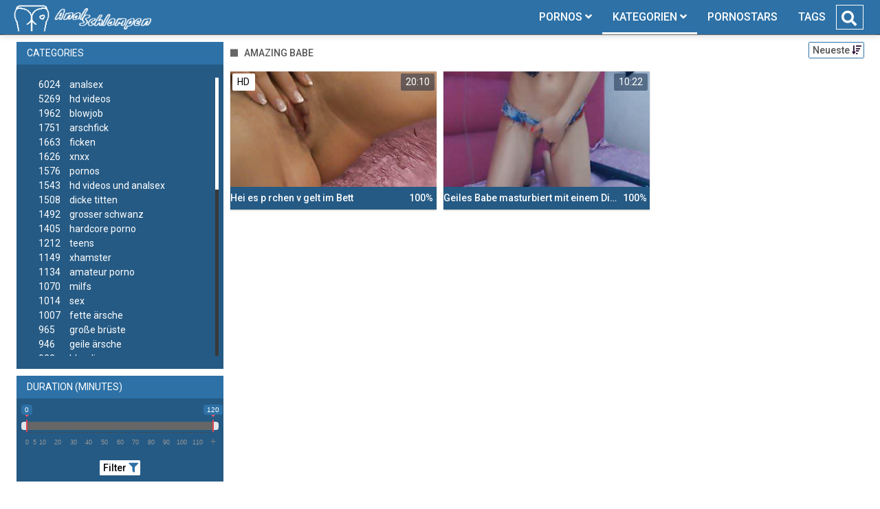

--- FILE ---
content_type: text/html;charset=utf-8
request_url: https://anal-schlampen.org/channels/7459/amazing-babe/
body_size: 6585
content:
<!DOCTYPE html>
<!--[if lt IE 7]><html lang="de" class="no-js lt-ie9 lt-ie8 lt-ie7"><![endif]-->
<!--[if IE 7]><html lang="de" class="no-js lt-ie9 lt-ie8 ie-7-only"><![endif]-->
<!--[if IE 8]><html lang="de" class="no-js lt-ie9 ie-8-only"><![endif]-->
<!--[if gte IE 9]><!--> <html lang="de" class="no-js no-filter"><!--<![endif]-->
    <head>
        <meta charset="UTF-8">
<title>Amazing Babe - Anal Pornos und Sexvideos</title>
<script>
    var domainName = 'anal-schlampen.org';
    var _basehttp = 'https://anal-schlampen.org', settings = {};
</script>

<link rel="dns-prefetch" href=”https://fonts.googleapis.com”>
<link rel="dns-prefetch" href=”https://delivery.trafficfabrik.com/”>
<link rel="dns-prefetch" href=”https://delivery.tf-con.com”>
<link rel="dns-prefetch" href=”https://q.tf-con.com”>
<link rel="dns-prefetch" href=”https://www.google-analytics.com”>
<link rel="preload stylesheet" as="style" href="https://anal-schlampen.org/templates/default_tube2019/css/styles.css">
<link rel="preload stylesheet" as="style" href="https://anal-schlampen.org/templates/default_tube2019/css/custom.css">
<link rel="preload stylesheet" as="style" href="https://anal-schlampen.org/templates/default_tube2019/css/overwrite.css">
<link rel="preload" href="/templates/default_tube2019/js/functions.js" as="script">
<link rel="preload" href="/templates/default_tube2019/js/custom.js" as="script">

<link rel="preload" href="https://cdnjs.cloudflare.com/ajax/libs/font-awesome/5.12.0/webfonts/fa-regular-400.eot" as="font">
<link rel="preload" href="https://cdnjs.cloudflare.com/ajax/libs/font-awesome/5.12.0/webfonts/fa-solid-900.eot" as="font">

<meta http-equiv="X-UA-Compatible" content="IE=edge">
<meta name="RATING" content="RTA-5042-1996-1400-1577-RTA">
<meta name="viewport" content="width=device-width, initial-scale=1.0, minimum-scale=1.0, maximum-scale=1.0, user-scalable=no">
<meta name="author" content="anal-schlampen.org">
<meta name="description" content="Schau dir Pornos der Kategorie: Amazing Babe an. Kostenlose Anal Pornos ✓ Tausende Arschfickfilme ✓ Täglich neue Analvideos  ✓">
<meta name="keywords" content="">
<meta name="robots" content="index,follow">
<meta http-equiv="content-language" content="de">
<link rel="stylesheet" media="screen" href="https://anal-schlampen.org/templates/default_tube2019/css/bootstrap.css">
<link rel="stylesheet" media="screen" href="https://anal-schlampen.org/templates/default_tube2019/css/styles.css">
<style type="text/css">
@font-face{font-family:"Font Awesome 5 Free";font-style:normal;font-weight:400;font-display:auto;src:url(https://cdnjs.cloudflare.com/ajax/libs/font-awesome/5.12.0/webfonts/fa-regular-400.eot);src:url(https://cdnjs.cloudflare.com/ajax/libs/font-awesome/5.12.0/webfonts/fa-regular-400.eot?#iefix) format("embedded-opentype"),url(/templates/default_tube2019/css/fa-regular-400.woff2) format("woff2"),url(https://cdnjs.cloudflare.com/ajax/libs/font-awesome/5.12.0/webfonts/fa-regular-400.woff) format("woff"),url(https://cdnjs.cloudflare.com/ajax/libs/font-awesome/5.12.0/webfonts/fa-regular-400.ttf) format("truetype"),url(https://cdnjs.cloudflare.com/ajax/libs/font-awesome/5.12.0/webfonts/fa-regular-400.svg#fontawesome) format("svg")}.far{font-family:"Font Awesome 5 Free";font-weight:400}@font-face{font-family:"Font Awesome 5 Free";font-style:normal;font-weight:900;font-display:auto;src:url(https://cdnjs.cloudflare.com/ajax/libs/font-awesome/5.12.0/webfonts/fa-solid-900.eot);src:url(https://cdnjs.cloudflare.com/ajax/libs/font-awesome/5.12.0/webfonts/fa-solid-900.eot?#iefix) format("embedded-opentype"),url(https://cdnjs.cloudflare.com/ajax/libs/font-awesome/5.12.0/webfonts/fa-solid-900.woff2) format("woff2"),url(https://cdnjs.cloudflare.com/ajax/libs/font-awesome/5.12.0/webfonts/fa-solid-900.woff) format("woff"),url(https://cdnjs.cloudflare.com/ajax/libs/font-awesome/5.12.0/webfonts/fa-solid-900.ttf) format("truetype"),url(https://cdnjs.cloudflare.com/ajax/libs/font-awesome/5.12.0/webfonts/fa-solid-900.svg#fontawesome) format("svg")}.fa,.fas{font-family:"Font Awesome 5 Free";font-weight:900}
</style>
<!-- <link href="https://cdnjs.cloudflare.com/ajax/libs/mdbootstrap/4.10.1/css/mdb.min.css" rel="stylesheet"> -->


 
<link rel="shortcut icon" href="https://anal-schlampen.org/templates/default_tube2019/images/touch/fav.png" type="image/x-icon">

<!-- Disable tap highlight on IE -->
<meta name="msapplication-tap-highlight" content="no">
<!-- Add to homescreen for Chrome on Android -->
<meta name="mobile-web-app-capable" content="yes">
<meta name="application-name" content="Anal Pornos">
<link rel="icon" sizes="192x192" href="https://anal-schlampen.org/templates/default_tube2019/images/touch/chrome-touch-icon-192x192.png">

<!-- Add to homescreen for Safari on iOS -->
<meta name="apple-mobile-web-app-capable" content="yes">
<meta name="apple-mobile-web-app-status-bar-style" content="black">
<meta name="apple-mobile-web-app-title" content="Anal Pornos">
<link rel="apple-touch-icon" href="https://anal-schlampen.org/templates/default_tube2019/images/touch/apple-touch-icon.png">

<!-- Tile icon for Win8 (144x144 + tile color) -->
<meta name="msapplication-TileImage" content="https://anal-schlampen.org/templates/default_tube2019/images/touch/ms-touch-icon-144x144-precomposed.png">
<meta name="msapplication-TileColor" content="#000000">

<!-- Color the status bar on mobile devices -->
<meta name="theme-color" content="#000000">
<link rel="canonical" href="https://anal-schlampen.org/kategorien/7459/amazing-babe/">


    <script type="application/ld+json">
    {
            "@context": "https://schema.org",
            "@graph": [{
                "@type": "WebSite",
                "@id": "https://anal-schlampen.org#website",
                "url": "https://anal-schlampen.org",
                "logo": "https://anal-schlampen.org/templates/default_tube2019/images/touch/chrome-touch-icon-192x192.png",
                "inLanguage": "de-DE",
                "name": "anal-schlampen.org",
                "potentialAction": {
                    "@type": "SearchAction",
                    "target": "https://anal-schlampen.org/search/{search_term_string}/",
                    "query-input": "required name=search_term_string"
                },
                "publisher": {
                    "@id": "https://anal-schlampen.org#organization"
                }
            }, {
                "@type": "WebPage",
                "@id": "https://anal-schlampen.org/channels/7459/amazing-babe/#webpage",
                "url": "https://anal-schlampen.org/channels/7459/amazing-babe/",
                "inLanguage": "de-DE",
                "name": "",
                
                "isPartOf": {
                    "@id": "https://anal-schlampen.org#website"
                },
                "description": "Schau dir Pornos der Kategorie: Amazing Babe an. Kostenlose Anal Pornos ✓ Tausende Arschfickfilme ✓ Täglich neue Analvideos  ✓"
            }]
        }
        </script>


<!-- Web Application Manifest -->
<script
  type="text/javascript" defer
  src="https://cdnjs.cloudflare.com/ajax/libs/jquery/3.5.1/jquery.min.js"
  crossorigin="anonymous"></script>

<!-- <script type="text/javascript" defer src="https://code.jquery.com/jquery-migrate-1.4.1.min.js"></script>
 -->
<script type="text/javascript" defer src="https://cdnjs.cloudflare.com/ajax/libs/jquery.lazy/1.7.10/jquery.lazy.min.js"></script>
<script type="text/javascript" defer src="https://cdnjs.cloudflare.com/ajax/libs/jquery.lazy/1.7.10/plugins/jquery.lazy.iframe.min.js"></script>

<script type="text/javascript" defer src="https://anal-schlampen.org/templates/default_tube2019/js/eaCtrl.js"></script>


<script type="text/javascript" defer src="https://anal-schlampen.org/templates/default_tube2019/js/custom.js"></script>
 <link
  rel="preload"
  as="style"
  onload="this.rel = 'stylesheet'"
  href="https://fonts.googleapis.com/css?family=Roboto:300,400,500,700,900">
<link rel="alternate" type="application/rss+xml" title="RSS Feed for Anal Pornos" href="https://anal-schlampen.org/rss" />


     </head>
    <body class="page-index-channel">

        <section class="page-wrap">
            <header class="header-sec">
    <div class="main-header">
        <div class="wrapper">
            <div class="row">

                <div class="logo-col col-8">
                    <h1>
                        <a href="https://anal-schlampen.org" title="Anal Pornos">
                            <img src="https://anal-schlampen.org/templates/default_tube2019/images/logo.png" alt="Home - Anal Pornos">
                        </a>
                    </h1>
                </div>

                <div class="nav-col col">
                    <div class="nav-inner-col inner-col" data-container="nav">
                        <ul class="main-nav">
                            <li class="nav-elem has-list">
                                <a href="https://anal-schlampen.org/videos/" title="Pornos">
                                    <span class="sub-label">Pornos</span>
                                    <i class="fas fa-angle-down downrem"></i>
                                </a>

                                <a href="#" class="show-drop">
                                    <i class="fas fa-angle-down"></i>
                                </a>

                                <ul class="nav-drop">
                                    <li><a href="https://anal-schlampen.org/videos/" title="Neue Pornos">Neue Pornos</a></li>
                                    <li><a href="https://anal-schlampen.org/most-viewed/" title="Meist gesehen">Meist gesehen</a></li>
                                    <li><a href="https://anal-schlampen.org/top-rated/" title="Beste Bewertung">Beste Bewertung</a></li>
                                    <li><a href="https://anal-schlampen.org/longest/" title="Lange Pornos">Lange Pornos</a></li>
                                </ul>
                            </li>

                            <li class="nav-elem has-drop active">
                                
                                <a href="https://anal-schlampen.org/kategorien/" title= "Kategorien">

                                    <span class="sub-label">Kategorien</span>

                                    <i class="fas fa-angle-down downrem"></i>
                                </a>

                                <a href="#" class="show-drop">
                                     <i class="fas fa-angle-down"></i>
                                </a>

                                <div class="nav-channels">
                                    <div class="wrapper">
                                        <div class="row">

                                            <!-- item -->
<div class="item-col col -channel">
    <a href="https://anal-schlampen.org/channels/2/bdsm/" title="bdsm">
            <div class="text-center">
                <img class="img-fluid w-100 citem__thumb-img" data-src="https://anal-schlampen.org/kategorienbilder/bdsm.jpg" width="320" height="240" alt="bdsm">
            </div>
        <span class="item-info">
            <span class="item-name">bdsm (225)</span>
        </span>
    </a>
</div>
<!-- item END --><!-- item -->
<div class="item-col col -channel">
    <a href="https://anal-schlampen.org/channels/392/brutaler-sex/" title="brutaler sex">
            <div class="text-center">
                <img class="img-fluid w-100 citem__thumb-img" data-src="https://anal-schlampen.org/kategorienbilder/brutaler-sex.jpg" width="320" height="240" alt="brutaler sex">
            </div>
        <span class="item-info">
            <span class="item-name">brutaler sex (560)</span>
        </span>
    </a>
</div>
<!-- item END --><!-- item -->
<div class="item-col col -channel">
    <a href="https://anal-schlampen.org/channels/326/deutsche-pornos/" title="deutsche pornos">
            <div class="text-center">
                <img class="img-fluid w-100 citem__thumb-img" data-src="https://anal-schlampen.org/kategorienbilder/deutsche-pornos.jpg" width="320" height="240" alt="deutsche pornos">
            </div>
        <span class="item-info">
            <span class="item-name">deutsche pornos (537)</span>
        </span>
    </a>
</div>
<!-- item END --><!-- item -->
<div class="item-col col -channel">
    <a href="https://anal-schlampen.org/channels/143/dreier/" title="dreier">
            <div class="text-center">
                <img class="img-fluid w-100 citem__thumb-img" data-src="https://anal-schlampen.org/kategorienbilder/dreier.jpg" width="320" height="240" alt="dreier">
            </div>
        <span class="item-info">
            <span class="item-name">dreier (506)</span>
        </span>
    </a>
</div>
<!-- item END --><!-- item -->
<div class="item-col col -channel">
    <a href="https://anal-schlampen.org/channels/18/gangbang/" title="gangbang">
            <div class="text-center">
                <img class="img-fluid w-100 citem__thumb-img" data-src="https://anal-schlampen.org/kategorienbilder/gangbang.jpg" width="320" height="240" alt="gangbang">
            </div>
        <span class="item-info">
            <span class="item-name">gangbang (190)</span>
        </span>
    </a>
</div>
<!-- item END --><!-- item -->
<div class="item-col col -channel">
    <a href="https://anal-schlampen.org/channels/230/milfs/" title="milfs">
            <div class="text-center">
                <img class="img-fluid w-100 citem__thumb-img" data-src="https://anal-schlampen.org/kategorienbilder/milfs.jpg" width="320" height="240" alt="milfs">
            </div>
        <span class="item-info">
            <span class="item-name">milfs (1070)</span>
        </span>
    </a>
</div>
<!-- item END -->
                                            <div class="item-col col -channel -see-all">
                                                <a href="https://anal-schlampen.org/kategorien/" title="Mehr Kategorien">
                                                    <span class="image">
                                                        
                                                        <img src="/templates/default_tube2019/images/round-add-button.png"/></img>
                                                    </span>
                                                    

                                                    <span class="item-info">
                                                        <span class="item-name">Mehr Kategorien</span>
                                                    </span>
                                                </a>
                                            </div>
                                        </div>
                                    </div>
                                </div>
                            </li>

                            <li class="nav-elem">
                                <a href="https://anal-schlampen.org/models/" title="Pornostars">
                                    <span class="sub-label">Pornostars</span>
                                </a>
                            </li>
                            <li class="nav-elem">
                                <a href="https://anal-schlampen.org/tags" title="Tags">
                                    <span class="sub-label">Tags</span>
                                </a>
                            </li>

                    <div class="search-box" data-container="search">
                        <form action="https://anal-schlampen.org/searchgate.php" method="GET" >
                            <div class="search-wrap">
                                <input type="text" placeholder="Suche..." value="" name="q" class="">
                                <button title="search" class="btn btn-search" type="submit">
                                    <i class="fas fa-search"></i>
                                </button>
                            </div>
                        </form>
                    </div>
                </div>

                <div class="trigger-col col float-right">
                    <button title="searchdrop" class="btn btn-trigger btn-trigger-search" data-mb="trigger" data-target="search">
                        <i class="fas fa-search"></i>
                    </button>

                    <button title="navbutton" class="btn btn-trigger btn-trigger-nav" data-mb="trigger" data-target="nav">
                        <i class="fas fa-bars"></i>
                    </button>
                </div>
            </div>
        </div>
    </div>
</header>
            <section class="notification-sec">
    <div class="wrapper">
        <div class="row">

            <!-- notice -->
            <div class="notice-col col-full col text-center">
                <div class="notice-inner-col inner-col">
                                                                                                                                                            </div>
            </div>
            <!-- notice END -->


        </div>
    </div>
</section>
                                    <section class="content-sec">
                <div class="wrapper">
                    <div class="row">

                        <!-- aside-main -->
<aside class="aside-main-col col" data-mb="aside" data-opt-filters-on="Show filters" data-opt-filters-off="Hide filters">
    <div class="filter-box">

            <div class="filter-box">
            <div class="filter-header">
                Categories            </div>

            <div class="filter-content">
                <div class="channels-list -scrollbar">
                    <div class="scrollbar"><div class="track"><div class="thumb"><div class="end"></div></div></div></div>
                    <div class="viewport">
                        <div class="overview">
                            <ul><li><a title='analsex' href='https://anal-schlampen.org/channels/1/analsex/'><span class="counter">6024</span>analsex</a></li><li><a title='hd videos' href='https://anal-schlampen.org/channels/5/hd-videos/'><span class="counter">5269</span>hd videos</a></li><li><a title='blowjob' href='https://anal-schlampen.org/channels/78/blowjob/'><span class="counter">1962</span>blowjob</a></li><li><a title='arschfick' href='https://anal-schlampen.org/channels/213/arschfick/'><span class="counter">1751</span>arschfick</a></li><li><a title='ficken' href='https://anal-schlampen.org/channels/9/ficken/'><span class="counter">1663</span>ficken</a></li><li><a title='xnxx' href='https://anal-schlampen.org/channels/75/xnxx/'><span class="counter">1626</span>xnxx</a></li><li><a title='pornos' href='https://anal-schlampen.org/channels/12/pornos/'><span class="counter">1576</span>pornos</a></li><li><a title='hd videos und analsex' href='https://anal-schlampen.org/channels/3330/hd-videos-und-analsex/'><span class="counter">1543</span>hd videos und analsex</a></li><li><a title='dicke titten' href='https://anal-schlampen.org/channels/30/dicke-titten/'><span class="counter">1508</span>dicke titten</a></li><li><a title='grosser schwanz' href='https://anal-schlampen.org/channels/37/grosser-schwanz/'><span class="counter">1492</span>grosser schwanz</a></li><li><a title='hardcore porno' href='https://anal-schlampen.org/channels/238/hardcore-porno/'><span class="counter">1405</span>hardcore porno</a></li><li><a title='teens' href='https://anal-schlampen.org/channels/54/teens/'><span class="counter">1212</span>teens</a></li><li><a title='xhamster' href='https://anal-schlampen.org/channels/15/xhamster/'><span class="counter">1149</span>xhamster</a></li><li><a title='amateur porno' href='https://anal-schlampen.org/channels/139/amateur-porno/'><span class="counter">1134</span>amateur porno</a></li><li><a title='milfs' href='https://anal-schlampen.org/channels/230/milfs/'><span class="counter">1070</span>milfs</a></li><li><a title='sex' href='https://anal-schlampen.org/channels/111/sex/'><span class="counter">1014</span>sex</a></li><li><a title='fette ärsche' href='https://anal-schlampen.org/channels/89/fette-arsche/'><span class="counter">1007</span>fette ärsche</a></li><li><a title='große brüste' href='https://anal-schlampen.org/channels/32/grose-bruste/'><span class="counter">965</span>große brüste</a></li><li><a title='geile ärsche' href='https://anal-schlampen.org/channels/7/geile-arsche/'><span class="counter">946</span>geile ärsche</a></li><li><a title='blondinen' href='https://anal-schlampen.org/channels/207/blondinen/'><span class="counter">922</span>blondinen</a></li><li><a title='pornhub' href='https://anal-schlampen.org/channels/321/pornhub/'><span class="counter">914</span>pornhub</a></li><li><a title='flotter dreier' href='https://anal-schlampen.org/channels/141/flotter-dreier/'><span class="counter">913</span>flotter dreier</a></li><li><a title='cumshot' href='https://anal-schlampen.org/channels/79/cumshot/'><span class="counter">910</span>cumshot</a></li><li><a title='brünett' href='https://anal-schlampen.org/channels/51/brunett/'><span class="counter">844</span>brünett</a></li><li><a title='gesichtsbesamung' href='https://anal-schlampen.org/channels/418/gesichtsbesamung/'><span class="counter">812</span>gesichtsbesamung</a></li><li><a title='anal pornos' href='https://anal-schlampen.org/channels/47/anal-pornos/'><span class="counter">794</span>anal pornos</a></li><li><a title='double penetration' href='https://anal-schlampen.org/channels/17/double-penetration/'><span class="counter">787</span>double penetration</a></li><li><a title='kleine brüste' href='https://anal-schlampen.org/channels/3164/kleine-bruste/'><span class="counter">738</span>kleine brüste</a></li><li><a title='arschficken' href='https://anal-schlampen.org/channels/242/arschficken/'><span class="counter">685</span>arschficken</a></li><li><a title='youporn' href='https://anal-schlampen.org/channels/112/youporn/'><span class="counter">670</span>youporn</a></li><li><a title='xvideos' href='https://anal-schlampen.org/channels/58/xvideos/'><span class="counter">642</span>xvideos</a></li><li><a title='blowjob und analsex' href='https://anal-schlampen.org/channels/3364/blowjob-und-analsex/'><span class="counter">624</span>blowjob und analsex</a></li><li><a title='porno' href='https://anal-schlampen.org/channels/57/porno/'><span class="counter">616</span>porno</a></li><li><a title='groß - gewaltig' href='https://anal-schlampen.org/channels/18862/gros-gewaltig/'><span class="counter">585</span>groß - gewaltig</a></li><li><a title='europäische pornos' href='https://anal-schlampen.org/channels/237/europaische-pornos/'><span class="counter">566</span>europäische pornos</a></li><li><a title='brutaler sex' href='https://anal-schlampen.org/channels/392/brutaler-sex/'><span class="counter">560</span>brutaler sex</a></li><li><a title='interracial' href='https://anal-schlampen.org/channels/39/interracial/'><span class="counter">537</span>interracial</a></li><li><a title='deutsche pornos' href='https://anal-schlampen.org/channels/326/deutsche-pornos/'><span class="counter">537</span>deutsche pornos</a></li><li><a title='durchschaut' href='https://anal-schlampen.org/channels/14/durchschaut/'><span class="counter">534</span>durchschaut</a></li><li><a title='online' href='https://anal-schlampen.org/channels/13/online/'><span class="counter">519</span>online</a></li><li><a title='hd videos und blowjob' href='https://anal-schlampen.org/channels/3352/hd-videos-und-blowjob/'><span class="counter">509</span>hd videos und blowjob</a></li><li><a title='dreier' href='https://anal-schlampen.org/channels/143/dreier/'><span class="counter">506</span>dreier</a></li><li><a title='hardcore porno und analsex' href='https://anal-schlampen.org/channels/3336/hardcore-porno-und-analsex/'><span class="counter">499</span>hardcore porno und analsex</a></li><li><a title='redtube' href='https://anal-schlampen.org/channels/211/redtube/'><span class="counter">497</span>redtube</a></li><li><a title='hd videos und pornos' href='https://anal-schlampen.org/channels/3351/hd-videos-und-pornos/'><span class="counter">485</span>hd videos und pornos</a></li><li><a title='creampie' href='https://anal-schlampen.org/channels/61/creampie/'><span class="counter">482</span>creampie</a></li><li><a title='harter sex' href='https://anal-schlampen.org/channels/22/harter-sex/'><span class="counter">478</span>harter sex</a></li><li><a title='fick meinen arsch' href='https://anal-schlampen.org/channels/8/fick-meinen-arsch/'><span class="counter">476</span>fick meinen arsch</a></li></ul>                        </div>
                    </div>
                </div>
            </div>
        </div>
    
            <div class="filter-box">
            <div class="filter-header">
                Duration <span class="sub-label">(minutes)</span>
            </div>

            <div class="filter-content">
                <div class="duration">
                                        <input type="text" data-from="0" data-to="120" data-max="120" data-min="0" data-attr-from="durationFrom" data-attr-to="durationTo" data-multiplication="60" id="range_length_filter" name="filter_length" value="" >
                </div>
                <br>
                <div class="filter__buttons text-center">
                    <button name="Filter" class="btnslider btn-dark btn-sm" data-variant="0">
                        <span class="btn-label">Filter </span>
                        <i class="fas fa-filter"></i>
                    </button>
                </div>
            </div>
        </div>
    </aside>
<!-- aside-main END -->                        <!-- main -->
                        <main class="main-col col sortbutton">
                            <header class="row justify-content-between">
                                
                                                                <div class="title-col -normal col">
                                    <h2>
                                        Amazing Babe                                                                            </h2>
                                </div>
                                <div class="header-filter"">
                <button name="Sortieren" class="btn-dropdown btn-outline-primary btn-sm" data-toggle="dropdown">
                    <span class="btn-label">Neueste </span>
                    <i class="fas fa-sort-amount-down"></i>
                </button>

                <ul class="dropdown-menu dropdown-menu-right">
                    <li><a href="https://anal-schlampen.org/channels/7459/amazing-babe/" title="Neueste">Neueste</a></li><li><a href="https://anal-schlampen.org/channels/7459/amazing-babe/rating/" title="Best Bewertet">Best Bewertet</a></li><li><a href="https://anal-schlampen.org/channels/7459/amazing-babe/views/" title="Meist Gesehen">Meist Gesehen</a></li><li><a href="https://anal-schlampen.org/channels/7459/amazing-babe/longest/" title="Längste">Längste</a></li>
                </ul>
        </div>                                
                             </header>

                                                        <!-- title END -->
                            <div class="row">

                                                                                                                          
                                <!-- HEADER UP -->
                                <!-- HEADER UP END --><!-- item -->
<div class="item-col col -video">
    <a href="https://anal-schlampen.org/video/hei-es-p-rchen-v-gelt-im-bett-3376.html" title="Hei es p rchen v gelt im Bett">
        <span class="image">
                                                  <!--    Loadingbar Bereich -->
                <img class="item__thumb-img" src="" video-preview="https://mp4.anal-schlampen.org/bilder/mp4/xv7354622.mp4" data-src="https://img.anal-schlampen.org/bilder/allimages/xv7354622.jpg" width="320" height="240"  alt="Hei es p rchen v gelt im Bett">
                
                                        <span class="item-quality">HD</span>
                                    <span class="item-time">20:10</span>

        </span>
        <span class="video" style="display: none">
                            <span class="item-quality">HD</span>
            

                        <span class="item-time">20:10</span>
        </span>

        <span class="item-info">
            <span class="item-name">Hei es p rchen v gelt im Bett</span>
            <span class="item-rate">100%</span>
        </span>
    </a>
    </div>
<!-- item END -->
<!-- item -->
<div class="item-col col -video">
    <a href="https://anal-schlampen.org/video/geiles-babe-masturbiert-mit-einem-dildo-1991.html" title="Geiles Babe masturbiert mit einem Dildo">
        <span class="image">
                                                  <!--    Loadingbar Bereich -->
                <img class="item__thumb-img" src="" video-preview="https://mp4.anal-schlampen.org/bilder/mp4/xv7848942.mp4" data-src="https://img.anal-schlampen.org/bilder/allimages/xv7848942.jpg" width="320" height="240"  alt="Geiles Babe masturbiert mit einem Dildo">
                
                                                <span class="item-time">10:22</span>

        </span>
        <span class="video" style="display: none">
            

                        <span class="item-time">10:22</span>
        </span>

        <span class="item-info">
            <span class="item-name">Geiles Babe masturbiert mit einem Dildo</span>
            <span class="item-rate">100%</span>
        </span>
    </a>
    </div>
<!-- item END -->
</div> 
</main>
</div>
</div>
</section>

<section class="promo-sec">
    <div class="wrapper">
        <div class="row">
            <div class="aff-col col -bottom">
                <ul class="aff-list inline-list">
                    <li>
                        <div class="tf-sp" style="height:250px;width:250px;" id="ea_1406534_node1"></div>
                    </li>
					
                                    <li>
                        <div class="tf-sp" style="height:250px;width:250px;" id="ea_1406534_node4"></div>
                    </li>
                    <li>
                    <div class="tablet">
                        <div class="tf-sp" style="height:250px;width:250px;" id="ea_1406534_node5"></div>
                        </div>
                    </li>
					<li>
                     <div class="tf-sp" style="height:250px;width:250px;" id="ea_1406534_node6"></div>
                    </li>
					<li>
                     <div class="tf-sp" style="height:250px;width:250px;" id="ea_1406534_node7"></div>
                    </li>                
				                                    <div class="row">
                        <div class="breadcrumb-col col">
                            <div class="breadcrumb-item">
                                <a href="https://anal-schlampen.org"> <span class="fa fa-home"></span></a>
                            </div>

                            <div class="breadcrumb-item">
                                <a href="https://anal-schlampen.org/kategorien/">Kategorien</a>
                            </div>

                            <div class="breadcrumb-item">
                                <a href="#">Amazing Babe</a>
                            </div>
                        </div>
                    </div>
                                </ul>

            </div>

        </div>
    </div>
</section><footer class="footer-sec">
    <div class="wrapper">
        <div class="row">
            <div class="footer-logo-col col">
                <a href="https://anal-schlampen.org" title="Anal Pornos">
                    <img src="https://anal-schlampen.org/templates/default_tube2019/images/logo.png" title="Anal Pornos">
                </a>
            </div>
            <div class="footer-list-col col">
                <ul class="footer-list">
                    <li><a href="https://analadin.xyz/" target="_blank">Analadin</a></li>
					<li><a href="https://youporndeutsch.biz/?s=arschgefickt" target="_blank">Arschgefickt</a></li>
                    <li><a href="https://www.sunporno-deutsch.net/category/analsex/" target="_blank">Sunporno Anal</a></li>
                    <li><a href="https://alpenrammler.com/category/analsex/" target="_blank">Analsex Pornos</a></li>
         </ul>
            </div>
            <div class="footer-list-col col">
                <ul class="footer-list">
                    <li><a rel="nofollow" href="https://anal-schlampen.org/contact" title="Contact">Contact</a></li>
                    <li><a rel="nofollow" href="https://anal-schlampen.org/static/dmca.html" title="Dcma">Dcma</a></li>
                    <li><a rel="nofollow" href="https://anal-schlampen.org/static/tos.html" title="ToS">ToS</a></li>
                    <li><a rel="nofollow" href="https://anal-schlampen.org/static/2257.html" title="18 U.S.C. 2257 Record-Keeping Requirements Compliance Statement">2257</a></li>
                    <li><a rel="nofollow" href="https://anal-schlampen.org/static/privacy.html" title="Privacy">Privacy</a></li>
                </ul>
            </div>
        </div>
    </div>
    <!-- Global site tag (gtag.js) - Google Analytics -->
<script async src="https://www.googletagmanager.com/gtag/js?id=UA-45950424-48"></script>
<script>
  window.dataLayer = window.dataLayer || [];
  function gtag(){dataLayer.push(arguments);}
  gtag('js', new Date());

  gtag('config', 'UA-45950424-48');
</script>

<!-- Google tag (gtag.js) -->
<script async src="https://www.googletagmanager.com/gtag/js?id=G-Y2GQ7DPH5T"></script>
<script>
  window.dataLayer = window.dataLayer || [];
  function gtag(){dataLayer.push(arguments);}
  gtag('js', new Date());

  gtag('config', 'G-Y2GQ7DPH5T');
</script>

<!-- Google tag (gtag.js) -->
<script async src="https://www.googletagmanager.com/gtag/js?id=G-383JR25B6D"></script>
<script>
  window.dataLayer = window.dataLayer || [];
  function gtag(){dataLayer.push(arguments);}
  gtag('js', new Date());

  gtag('config', 'G-383JR25B6D');
</script></footer>
<link rel="stylesheet" media="screen" href="https://anal-schlampen.org/templates/default_tube2019/css/overwrite.css">
<link rel="stylesheet" media="screen" href="https://anal-schlampen.org/templates/default_tube2019/css/custom.css">

<!-- <script type="text/javascript" src="https://anal-schlampen.org/templates/default_tube2019/js/jQuery_v1.12.4.min.js"></script>
 -->
 <script type="text/javascript" defer src="/media/misc/bootstrap.bundle.min.js"></script>

<!-- <script type="text/javascript" src="https://anal-schlampen.org/templates/default_tube2019/js/bootstrap.min.js"></script>
 -->
     <script defer type="text/javascript" src="https://cdnjs.cloudflare.com/ajax/libs/ion-rangeslider/2.3.0/js/ion.rangeSlider.min.js"></script>
    <link rel="stylesheet" type="text/css" href="https://cdnjs.cloudflare.com/ajax/libs/ion-rangeslider/2.3.0/css/ion.rangeSlider.min.css">
<script defer type="text/javascript" src="https://anal-schlampen.org/templates/default_tube2019/js/lazyload.min.js"></script>
<!-- <script defer type="text/javascript" src="https://porn-hub-deutsch.com/templates/default_tube2019/js/fa.all.min.js"></script>
 -->
<script defer type="text/javascript" src="https://anal-schlampen.org/templates/default_tube2019/js/bootstrap-select.min.js"></script>
<script defer type="text/javascript" src="https://anal-schlampen.org/templates/default_tube2019/js/jquery.tinyscrollbar.min.js"></script>
<script defer type="text/javascript" src="https://anal-schlampen.org/templates/default_tube2019/js/img2svg.js"></script>
<script defer type="text/javascript" src="https://anal-schlampen.org/templates/default_tube2019/js/functions.js"></script>
<script defer type="text/javascript" src="https://anal-schlampen.org/core/js/Tube.js"></script>

</section>
<!--[if IE]><script src="https://anal-schlampen.org/templates/default_tube2019/js/ie/ie10fix.js" title="viewport fix"></script><![endif]-->
<!--[if lt IE 9]><script src="https://anal-schlampen.org/templates/default_tube2019/js/ie/ie.min.js"></script><script src="http://ie7-js.googlecode.com/svn/version/2.1(beta4)/IE9.js"></script><![endif]-->
<script defer src="https://static.cloudflareinsights.com/beacon.min.js/vcd15cbe7772f49c399c6a5babf22c1241717689176015" integrity="sha512-ZpsOmlRQV6y907TI0dKBHq9Md29nnaEIPlkf84rnaERnq6zvWvPUqr2ft8M1aS28oN72PdrCzSjY4U6VaAw1EQ==" data-cf-beacon='{"version":"2024.11.0","token":"0b53e8297f37492c837f41136e8d12da","r":1,"server_timing":{"name":{"cfCacheStatus":true,"cfEdge":true,"cfExtPri":true,"cfL4":true,"cfOrigin":true,"cfSpeedBrain":true},"location_startswith":null}}' crossorigin="anonymous"></script>
</body>
</html>

--- FILE ---
content_type: text/css
request_url: https://anal-schlampen.org/templates/default_tube2019/css/styles.css
body_size: 30255
content:
@charset "UTF-8";
/*!
 * Bootstrap v4.1.0 (https://getbootstrap.com/)
 * Copyright 2011-2018 The Bootstrap Authors
 * Copyright 2011-2018 Twitter, Inc.
 * Licensed under MIT (https://github.com/twbs/bootstrap/blob/master/LICENSE)
 */
/*@import "bootstrap/root";*/
/*@import "bootstrap/reboot";*/
/*@import "bootstrap/type";*/
/*@import "bootstrap/images";*/
/*@import "bootstrap/code";*/
/*@import "bootstrap/grid";*/
.table {
  width: 100%;
  margin-bottom: 1rem;
  color: #212529;
}
.table th,
.table td {
  padding: 0.75rem;
  vertical-align: top;
  border-top: 1px solid #dee2e6;
}
.table thead th {
  vertical-align: bottom;
  border-bottom: 2px solid #dee2e6;
}
.table tbody + tbody {
  border-top: 2px solid #dee2e6;
}

.table-sm th,
.table-sm td {
  padding: 0.3rem;
}

.table-bordered {
  border: 1px solid #dee2e6;
}
.table-bordered th,
.table-bordered td {
  border: 1px solid #dee2e6;
}
.table-bordered thead th,
.table-bordered thead td {
  border-bottom-width: 2px;
}

.table-borderless th,
.table-borderless td,
.table-borderless thead th,
.table-borderless tbody + tbody {
  border: 0;
}

.table-striped tbody tr:nth-of-type(odd) {
  background-color: rgba(0, 0, 0, 0.05);
}

.table-hover tbody tr:hover {
  color: #212529;
  background-color: rgba(0, 0, 0, 0.075);
}

.table-primary,
.table-primary > th,
.table-primary > td {
  background-color: #b8daff;
}
.table-primary th,
.table-primary td,
.table-primary thead th,
.table-primary tbody + tbody {
  border-color: #7abaff;
}

.table-hover .table-primary:hover {
  background-color: #9fcdff;
}
.table-hover .table-primary:hover > td,
.table-hover .table-primary:hover > th {
  background-color: #9fcdff;
}

.table-secondary,
.table-secondary > th,
.table-secondary > td {
  background-color: #d6d8db;
}
.table-secondary th,
.table-secondary td,
.table-secondary thead th,
.table-secondary tbody + tbody {
  border-color: #b3b7bb;
}

.table-hover .table-secondary:hover {
  background-color: #c8cbcf;
}
.table-hover .table-secondary:hover > td,
.table-hover .table-secondary:hover > th {
  background-color: #c8cbcf;
}

.table-success,
.table-success > th,
.table-success > td {
  background-color: #c3e6cb;
}
.table-success th,
.table-success td,
.table-success thead th,
.table-success tbody + tbody {
  border-color: #8fd19e;
}

.table-hover .table-success:hover {
  background-color: #b1dfbb;
}
.table-hover .table-success:hover > td,
.table-hover .table-success:hover > th {
  background-color: #b1dfbb;
}

.table-info,
.table-info > th,
.table-info > td {
  background-color: #bee5eb;
}
.table-info th,
.table-info td,
.table-info thead th,
.table-info tbody + tbody {
  border-color: #86cfda;
}

.table-hover .table-info:hover {
  background-color: #abdde5;
}
.table-hover .table-info:hover > td,
.table-hover .table-info:hover > th {
  background-color: #abdde5;
}

.table-warning,
.table-warning > th,
.table-warning > td {
  background-color: #ffeeba;
}
.table-warning th,
.table-warning td,
.table-warning thead th,
.table-warning tbody + tbody {
  border-color: #ffdf7e;
}

.table-hover .table-warning:hover {
  background-color: #ffe8a1;
}
.table-hover .table-warning:hover > td,
.table-hover .table-warning:hover > th {
  background-color: #ffe8a1;
}

.table-danger,
.table-danger > th,
.table-danger > td {
  background-color: #f5c6cb;
}
.table-danger th,
.table-danger td,
.table-danger thead th,
.table-danger tbody + tbody {
  border-color: #ed969e;
}

.table-hover .table-danger:hover {
  background-color: #f1b0b7;
}
.table-hover .table-danger:hover > td,
.table-hover .table-danger:hover > th {
  background-color: #f1b0b7;
}

.table-light,
.table-light > th,
.table-light > td {
  background-color: #fdfdfe;
}
.table-light th,
.table-light td,
.table-light thead th,
.table-light tbody + tbody {
  border-color: #fbfcfc;
}

.table-hover .table-light:hover {
  background-color: #ececf6;
}
.table-hover .table-light:hover > td,
.table-hover .table-light:hover > th {
  background-color: #ececf6;
}

.table-dark,
.table-dark > th,
.table-dark > td {
  background-color: #c6c8ca;
}
.table-dark th,
.table-dark td,
.table-dark thead th,
.table-dark tbody + tbody {
  border-color: #95999c;
}

.table-hover .table-dark:hover {
  background-color: #b9bbbe;
}
.table-hover .table-dark:hover > td,
.table-hover .table-dark:hover > th {
  background-color: #b9bbbe;
}

.table-active,
.table-active > th,
.table-active > td {
  background-color: rgba(0, 0, 0, 0.075);
}

.table-hover .table-active:hover {
  background-color: rgba(0, 0, 0, 0.075);
}
.table-hover .table-active:hover > td,
.table-hover .table-active:hover > th {
  background-color: rgba(0, 0, 0, 0.075);
}

.table .thead-dark th {
  color: #fff;
  background-color: #343a40;
  border-color: #454d55;
}
.table .thead-light th {
  color: #495057;
  background-color: #e9ecef;
  border-color: #dee2e6;
}

.table-dark {
  color: #fff;
  background-color: #343a40;
}
.table-dark th,
.table-dark td,
.table-dark thead th {
  border-color: #454d55;
}
.table-dark.table-bordered {
  border: 0;
}
.table-dark.table-striped tbody tr:nth-of-type(odd) {
  background-color: rgba(255, 255, 255, 0.05);
}
.table-dark.table-hover tbody tr:hover {
  color: #fff;
  background-color: rgba(255, 255, 255, 0.075);
}

@media (max-width: 575.98px) {
  .table-responsive-sm {
    display: block;
    width: 100%;
    overflow-x: auto;
    -webkit-overflow-scrolling: touch;
  }
  .table-responsive-sm > .table-bordered {
    border: 0;
  }
}
@media (max-width: 767.98px) {
  .table-responsive-md {
    display: block;
    width: 100%;
    overflow-x: auto;
    -webkit-overflow-scrolling: touch;
  }
  .table-responsive-md > .table-bordered {
    border: 0;
  }
}
@media (max-width: 991.98px) {
  .table-responsive-lg {
    display: block;
    width: 100%;
    overflow-x: auto;
    -webkit-overflow-scrolling: touch;
  }
  .table-responsive-lg > .table-bordered {
    border: 0;
  }
}
@media (max-width: 1199.98px) {
  .table-responsive-xl {
    display: block;
    width: 100%;
    overflow-x: auto;
    -webkit-overflow-scrolling: touch;
  }
  .table-responsive-xl > .table-bordered {
    border: 0;
  }
}
.table-responsive {
  display: block;
  width: 100%;
  overflow-x: auto;
  -webkit-overflow-scrolling: touch;
}
.table-responsive > .table-bordered {
  border: 0;
}

/*@import "bootstrap/forms";*/
/*@import "bootstrap/buttons";*/
/*@import "bootstrap/transitions";*/
.dropup,
.dropright,
.dropdown,
.dropleft {
  position: relative;
}

.dropdown-toggle {
  white-space: nowrap;
}
.dropdown-toggle::after {
  display: inline-block;
  margin-left: 0.255em;
  vertical-align: 0.255em;
  content: "";
  border-top: 0.3em solid;
  border-right: 0.3em solid transparent;
  border-bottom: 0;
  border-left: 0.3em solid transparent;
}
.dropdown-toggle:empty::after {
  margin-left: 0;
}

.dropdown-menu {
  position: absolute;
  top: 100%;
  left: 0;
  z-index: 1000;
  display: none;
  float: left;
  min-width: 10rem;
  padding: 0.5rem 0;
  margin: 0.125rem 0 0;
  font-size: 1rem;
  color: #212529;
  text-align: left;
  list-style: none;
  background-color: #fff;
  background-clip: padding-box;
  border: 1px solid rgba(0, 0, 0, 0.15);
  border-radius: 0.25rem;
}

.dropdown-menu-left {
  right: auto;
  left: 0;
}

.dropdown-menu-right {
  right: 0;
  left: auto;
}

@media (min-width: 576px) {
  .dropdown-menu-sm-left {
    right: auto;
    left: 0;
  }

  .dropdown-menu-sm-right {
    right: 0;
    left: auto;
  }
}
@media (min-width: 768px) {
  .dropdown-menu-md-left {
    right: auto;
    left: 0;
  }

  .dropdown-menu-md-right {
    right: 0;
    left: auto;
  }
}
@media (min-width: 992px) {
  .dropdown-menu-lg-left {
    right: auto;
    left: 0;
  }

  .dropdown-menu-lg-right {
    right: 0;
    left: auto;
  }
}
@media (min-width: 1200px) {
  .dropdown-menu-xl-left {
    right: auto;
    left: 0;
  }

  .dropdown-menu-xl-right {
    right: 0;
    left: auto;
  }
}
.dropup .dropdown-menu {
  top: auto;
  bottom: 100%;
  margin-top: 0;
  margin-bottom: 0.125rem;
}
.dropup .dropdown-toggle::after {
  display: inline-block;
  margin-left: 0.255em;
  vertical-align: 0.255em;
  content: "";
  border-top: 0;
  border-right: 0.3em solid transparent;
  border-bottom: 0.3em solid;
  border-left: 0.3em solid transparent;
}
.dropup .dropdown-toggle:empty::after {
  margin-left: 0;
}

.dropright .dropdown-menu {
  top: 0;
  right: auto;
  left: 100%;
  margin-top: 0;
  margin-left: 0.125rem;
}
.dropright .dropdown-toggle::after {
  display: inline-block;
  margin-left: 0.255em;
  vertical-align: 0.255em;
  content: "";
  border-top: 0.3em solid transparent;
  border-right: 0;
  border-bottom: 0.3em solid transparent;
  border-left: 0.3em solid;
}
.dropright .dropdown-toggle:empty::after {
  margin-left: 0;
}
.dropright .dropdown-toggle::after {
  vertical-align: 0;
}

.dropleft .dropdown-menu {
  top: 0;
  right: 100%;
  left: auto;
  margin-top: 0;
  margin-right: 0.125rem;
}
.dropleft .dropdown-toggle::after {
  display: inline-block;
  margin-left: 0.255em;
  vertical-align: 0.255em;
  content: "";
}
.dropleft .dropdown-toggle::after {
  display: none;
}
.dropleft .dropdown-toggle::before {
  display: inline-block;
  margin-right: 0.255em;
  vertical-align: 0.255em;
  content: "";
  border-top: 0.3em solid transparent;
  border-right: 0.3em solid;
  border-bottom: 0.3em solid transparent;
}
.dropleft .dropdown-toggle:empty::after {
  margin-left: 0;
}
.dropleft .dropdown-toggle::before {
  vertical-align: 0;
}

.dropdown-menu[x-placement^=top], .dropdown-menu[x-placement^=right], .dropdown-menu[x-placement^=bottom], .dropdown-menu[x-placement^=left] {
  right: auto;
  bottom: auto;
}

.dropdown-divider {
  height: 0;
  margin: 0.5rem 0;
  overflow: hidden;
  border-top: 1px solid #e9ecef;
}

.dropdown-item {
  display: block;
  width: 100%;
  padding: 0.25rem 1.5rem;
  clear: both;
  font-weight: 400;
  color: #212529;
  text-align: inherit;
  white-space: nowrap;
  background-color: transparent;
  border: 0;
}
.dropdown-item:hover, .dropdown-item:focus {
  color: #16181b;
  text-decoration: none;
  background-color: #f8f9fa;
}
.dropdown-item.active, .dropdown-item:active {
  color: #fff;
  text-decoration: none;
  background-color: #007bff;
}
.dropdown-item.disabled, .dropdown-item:disabled {
  color: #6c757d;
  pointer-events: none;
  background-color: transparent;
}

.dropdown-menu.show {
  display: block;
}

.dropdown-header {
  display: block;
  padding: 0.5rem 1.5rem;
  margin-bottom: 0;
  font-size: 0.875rem;
  color: #6c757d;
  white-space: nowrap;
}

.dropdown-item-text {
  display: block;
  padding: 0.25rem 1.5rem;
  color: #212529;
}

/*@import "bootstrap/button-group";*/
/*@import "bootstrap/input-group";*/
/*@import "bootstrap/custom-forms";*/
/*@import "bootstrap/nav";*/
/*@import "bootstrap/navbar";*/
/*@import "bootstrap/card";*/
/*@import "bootstrap/breadcrumb";*/
/*@import "pagination";*/
/*@import "bootstrap/badge";*/
/*@import "bootstrap/jumbotron";*/
.alert {
  position: relative;
  padding: 0.75rem 1.25rem;
  margin-bottom: 1rem;
  border: 1px solid transparent;
  border-radius: 0.25rem;
}

.alert-heading {
  color: inherit;
}

.alert-link {
  font-weight: 700;
}

.alert-dismissible {
  padding-right: 4rem;
}
.alert-dismissible .close {
  position: absolute;
  top: 0;
  right: 0;
  padding: 0.75rem 1.25rem;
  color: inherit;
}

.alert-primary {
  color: #004085;
  background-color: #cce5ff;
  border-color: #b8daff;
}
.alert-primary hr {
  border-top-color: #9fcdff;
}
.alert-primary .alert-link {
  color: #002752;
}

.alert-secondary {
  color: #383d41;
  background-color: #e2e3e5;
  border-color: #d6d8db;
}
.alert-secondary hr {
  border-top-color: #c8cbcf;
}
.alert-secondary .alert-link {
  color: #202326;
}

.alert-success {
  color: #155724;
  background-color: #d4edda;
  border-color: #c3e6cb;
}
.alert-success hr {
  border-top-color: #b1dfbb;
}
.alert-success .alert-link {
  color: #0b2e13;
}

.alert-info {
  color: #0c5460;
  background-color: #d1ecf1;
  border-color: #bee5eb;
}
.alert-info hr {
  border-top-color: #abdde5;
}
.alert-info .alert-link {
  color: #062c33;
}

.alert-warning {
  color: #856404;
  background-color: #fff3cd;
  border-color: #ffeeba;
}
.alert-warning hr {
  border-top-color: #ffe8a1;
}
.alert-warning .alert-link {
  color: #533f03;
}

.alert-danger {
  color: #721c24;
  background-color: #f8d7da;
  border-color: #f5c6cb;
}
.alert-danger hr {
  border-top-color: #f1b0b7;
}
.alert-danger .alert-link {
  color: #491217;
}

.alert-light {
  color: #818182;
  background-color: #fefefe;
  border-color: #fdfdfe;
}
.alert-light hr {
  border-top-color: #ececf6;
}
.alert-light .alert-link {
  color: #686868;
}

.alert-dark {
  color: #1b1e21;
  background-color: #d6d8d9;
  border-color: #c6c8ca;
}
.alert-dark hr {
  border-top-color: #b9bbbe;
}
.alert-dark .alert-link {
  color: #040505;
}

/*@import "progress";*/
/*@import "bootstrap/media";*/
/*@import "list-group";*/
.close {
  float: right;
  font-size: 1.5rem;
  font-weight: 700;
  line-height: 1;
  color: #000;
  text-shadow: 0 1px 0 #fff;
  opacity: 0.5;
}
.close:hover {
  color: #000;
  text-decoration: none;
}
.close:not(:disabled):not(.disabled):hover, .close:not(:disabled):not(.disabled):focus {
  opacity: 0.75;
}

button.close {
  padding: 0;
  background-color: transparent;
  border: 0;
  appearance: none;
}

a.close.disabled {
  pointer-events: none;
}

.modal-open {
  overflow: hidden;
}
.modal-open .modal {
  overflow-x: hidden;
  overflow-y: auto;
}

.modal {
  position: fixed;
  top: 0;
  left: 0;
  z-index: 1050;
  display: none;
  width: 100%;
  height: 100%;
  overflow: hidden;
  outline: 0;
}

.modal-dialog {
  position: relative;
  width: auto;
  margin: 0.5rem;
  pointer-events: none;
}
.modal.fade .modal-dialog {
  transition: transform 0.3s ease-out;
  transform: translate(0, -50px);
}
@media (prefers-reduced-motion: reduce) {
  .modal.fade .modal-dialog {
    transition: none;
  }
}
.modal.show .modal-dialog {
  transform: none;
}

.modal-dialog-scrollable {
  display: flex;
  max-height: calc(100% - 1rem);
}
.modal-dialog-scrollable .modal-content {
  max-height: calc(100vh - 1rem);
  overflow: hidden;
}
.modal-dialog-scrollable .modal-header,
.modal-dialog-scrollable .modal-footer {
  flex-shrink: 0;
}
.modal-dialog-scrollable .modal-body {
  overflow-y: auto;
}

.modal-dialog-centered {
  display: flex;
  align-items: center;
  min-height: calc(100% - 1rem);
}
.modal-dialog-centered::before {
  display: block;
  height: calc(100vh - 1rem);
  content: "";
}
.modal-dialog-centered.modal-dialog-scrollable {
  flex-direction: column;
  justify-content: center;
  height: 100%;
}
.modal-dialog-centered.modal-dialog-scrollable .modal-content {
  max-height: none;
}
.modal-dialog-centered.modal-dialog-scrollable::before {
  content: none;
}

.modal-content {
  position: relative;
  display: flex;
  flex-direction: column;
  width: 100%;
  pointer-events: auto;
  background-color: #fff;
  background-clip: padding-box;
  border: 1px solid rgba(0, 0, 0, 0.2);
  border-radius: 0.3rem;
  outline: 0;
}

.modal-backdrop {
  position: fixed;
  top: 0;
  left: 0;
  z-index: 1040;
  width: 100vw;
  height: 100vh;
  background-color: #000;
}
.modal-backdrop.fade {
  opacity: 0;
}
.modal-backdrop.show {
  opacity: 0.5;
}

.modal-header {
  display: flex;
  align-items: flex-start;
  justify-content: space-between;
  padding: 1rem 1rem;
  border-bottom: 1px solid #dee2e6;
  border-top-left-radius: 0.3rem;
  border-top-right-radius: 0.3rem;
}
.modal-header .close {
  padding: 1rem 1rem;
  margin: -1rem -1rem -1rem auto;
}

.modal-title {
  margin-bottom: 0;
  line-height: 1.5;
}

.modal-body {
  position: relative;
  flex: 1 1 auto;
  padding: 1rem;
}

.modal-footer {
  display: flex;
  align-items: center;
  justify-content: flex-end;
  padding: 1rem;
  border-top: 1px solid #dee2e6;
  border-bottom-right-radius: 0.3rem;
  border-bottom-left-radius: 0.3rem;
}
.modal-footer > :not(:first-child) {
  margin-left: 0.25rem;
}
.modal-footer > :not(:last-child) {
  margin-right: 0.25rem;
}

.modal-scrollbar-measure {
  position: absolute;
  top: -9999px;
  width: 50px;
  height: 50px;
  overflow: scroll;
}

@media (min-width: 576px) {
  .modal-dialog {
    max-width: 500px;
    margin: 1.75rem auto;
  }

  .modal-dialog-scrollable {
    max-height: calc(100% - 3.5rem);
  }
  .modal-dialog-scrollable .modal-content {
    max-height: calc(100vh - 3.5rem);
  }

  .modal-dialog-centered {
    min-height: calc(100% - 3.5rem);
  }
  .modal-dialog-centered::before {
    height: calc(100vh - 3.5rem);
  }

  .modal-sm {
    max-width: 300px;
  }
}
@media (min-width: 992px) {
  .modal-lg,
.modal-xl {
    max-width: 800px;
  }
}
@media (min-width: 1200px) {
  .modal-xl {
    max-width: 1140px;
  }
}
.tooltip {
  position: absolute;
  z-index: 1070;
  display: block;
  margin: 0;
  font-family: -apple-system, BlinkMacSystemFont, "Segoe UI", Roboto, "Helvetica Neue", Arial, "Noto Sans", sans-serif, "Apple Color Emoji", "Segoe UI Emoji", "Segoe UI Symbol", "Noto Color Emoji";
  font-style: normal;
  font-weight: 400;
  line-height: 1.5;
  text-align: left;
  text-align: start;
  text-decoration: none;
  text-shadow: none;
  text-transform: none;
  letter-spacing: normal;
  word-break: normal;
  word-spacing: normal;
  white-space: normal;
  line-break: auto;
  font-size: 0.875rem;
  word-wrap: break-word;
  opacity: 0;
}
.tooltip.show {
  opacity: 0.9;
}
.tooltip .arrow {
  position: absolute;
  display: block;
  width: 0.8rem;
  height: 0.4rem;
}
.tooltip .arrow::before {
  position: absolute;
  content: "";
  border-color: transparent;
  border-style: solid;
}

.bs-tooltip-top, .bs-tooltip-auto[x-placement^=top] {
  padding: 0.4rem 0;
}
.bs-tooltip-top .arrow, .bs-tooltip-auto[x-placement^=top] .arrow {
  bottom: 0;
}
.bs-tooltip-top .arrow::before, .bs-tooltip-auto[x-placement^=top] .arrow::before {
  top: 0;
  border-width: 0.4rem 0.4rem 0;
  border-top-color: #000;
}

.bs-tooltip-right, .bs-tooltip-auto[x-placement^=right] {
  padding: 0 0.4rem;
}
.bs-tooltip-right .arrow, .bs-tooltip-auto[x-placement^=right] .arrow {
  left: 0;
  width: 0.4rem;
  height: 0.8rem;
}
.bs-tooltip-right .arrow::before, .bs-tooltip-auto[x-placement^=right] .arrow::before {
  right: 0;
  border-width: 0.4rem 0.4rem 0.4rem 0;
  border-right-color: #000;
}

.bs-tooltip-bottom, .bs-tooltip-auto[x-placement^=bottom] {
  padding: 0.4rem 0;
}
.bs-tooltip-bottom .arrow, .bs-tooltip-auto[x-placement^=bottom] .arrow {
  top: 0;
}
.bs-tooltip-bottom .arrow::before, .bs-tooltip-auto[x-placement^=bottom] .arrow::before {
  bottom: 0;
  border-width: 0 0.4rem 0.4rem;
  border-bottom-color: #000;
}

.bs-tooltip-left, .bs-tooltip-auto[x-placement^=left] {
  padding: 0 0.4rem;
}
.bs-tooltip-left .arrow, .bs-tooltip-auto[x-placement^=left] .arrow {
  right: 0;
  width: 0.4rem;
  height: 0.8rem;
}
.bs-tooltip-left .arrow::before, .bs-tooltip-auto[x-placement^=left] .arrow::before {
  left: 0;
  border-width: 0.4rem 0 0.4rem 0.4rem;
  border-left-color: #000;
}

.tooltip-inner {
  max-width: 200px;
  padding: 0.25rem 0.5rem;
  color: #fff;
  text-align: center;
  background-color: #000;
  border-radius: 0.25rem;
}

/*@import "bootstrap/popover";*/
/*@import "bootstrap/carousel";*/
/*@import "bootstrap/utilities";*/
/*@import "bootstrap/print";*/
@font-face {
  font-family: "Roboto";
  src: url("../fonts/Roboto/Roboto-Light.ttf") format("truetype");
  font-weight: 300;
}
@font-face {
  font-family: "Roboto";
  src: url("../fonts/Roboto/Roboto-Regular.ttf") format("truetype");
  font-weight: 400;
}
@font-face {
  font-family: "Roboto";
  src: url("../fonts/Roboto/Roboto-Medium.ttf") format("truetype");
  font-weight: 500;
}
@font-face {
  font-family: "Roboto";
  src: url("../fonts/Roboto/Roboto-Bold.ttf") format("truetype");
  font-weight: 700;
}
@font-face {
  font-family: "Roboto";
  src: url("../fonts/Roboto/Roboto-Black.ttf") format("truetype");
  font-weight: 900;
}
/* hover, time, hd */
/* hover, time, hd */
.fa,
.fas,
.far,
.fal,
.fab {
  -moz-osx-font-smoothing: grayscale;
  -webkit-font-smoothing: antialiased;
  display: inline-block;
  font-style: normal;
  font-variant: normal;
  text-rendering: auto;
  line-height: 1;
  color: #000000;
  padding-right: 5px;
}

/*@import 'larger';*/
/*@import 'fixed-width';*/
/*@import 'list';*/
/*@import 'bordered-pulled';*/
/*@import 'animated';*/
/*@import 'rotated-flipped';*/
/*@import 'stacked';*/
/* hover, time, hd */
/* hover, time, hd */
/* Font Awesome uses the Unicode Private Use Area (PUA) to ensure screen
readers do not read off random characters that represent icons */
.fa-500px:before {
  content: "";
}

.fa-accessible-icon:before {
  content: "";
}

.fa-accusoft:before {
  content: "";
}

.fa-acquisitions-incorporated:before {
  content: "";
}

.fa-ad:before {
  content: "";
}

.fa-address-book:before {
  content: "";
}

.fa-address-card:before {
  content: "";
}

.fa-adjust:before {
  content: "";
}

.fa-adn:before {
  content: "";
}

.fa-adobe:before {
  content: "";
}

.fa-adversal:before {
  content: "";
}

.fa-affiliatetheme:before {
  content: "";
}

.fa-air-freshener:before {
  content: "";
}

.fa-algolia:before {
  content: "";
}

.fa-align-center:before {
  content: "";
}

.fa-align-justify:before {
  content: "";
}

.fa-align-left:before {
  content: "";
}

.fa-align-right:before {
  content: "";
}

.fa-alipay:before {
  content: "";
}

.fa-allergies:before {
  content: "";
}

.fa-amazon:before {
  content: "";
}

.fa-amazon-pay:before {
  content: "";
}

.fa-ambulance:before {
  content: "";
}

.fa-american-sign-language-interpreting:before {
  content: "";
}

.fa-amilia:before {
  content: "";
}

.fa-anchor:before {
  content: "";
}

.fa-android:before {
  content: "";
}

.fa-angellist:before {
  content: "";
}

.fa-angle-double-down:before {
  content: "";
}

.fa-angle-double-left:before {
  content: "";
  color: #ffffff;
}

.fa-angle-double-right:before {
  content: "";
  color: #ffffff;
}

.fa-angle-double-up:before {
  content: "";
}

.fa-angle-down:before {
  content: "";
}

.fa-angle-left:before {
  content: "";
}

.fa-angle-right:before {
  content: "";
}

.fa-angle-up:before {
  content: "";
}

.fa-angry:before {
  content: "";
}

.fa-angrycreative:before {
  content: "";
}

.fa-angular:before {
  content: "";
}

.fa-ankh:before {
  content: "";
}

.fa-app-store:before {
  content: "";
}

.fa-app-store-ios:before {
  content: "";
}

.fa-apper:before {
  content: "";
}

.fa-apple:before {
  content: "";
}

.fa-apple-alt:before {
  content: "";
}

.fa-apple-pay:before {
  content: "";
}

.fa-archive:before {
  content: "";
}

.fa-archway:before {
  content: "";
}

.fa-arrow-alt-circle-down:before {
  content: "";
}

.fa-arrow-alt-circle-left:before {
  content: "";
}

.fa-arrow-alt-circle-right:before {
  content: "";
}

.fa-arrow-alt-circle-up:before {
  content: "";
}

.fa-arrow-circle-down:before {
  content: "";
}

.fa-arrow-circle-left:before {
  content: "";
}

.fa-arrow-circle-right:before {
  content: "";
}

.fa-arrow-circle-up:before {
  content: "";
}

.fa-arrow-down:before {
  content: "";
}

.fa-arrow-left:before {
  content: "";
}

.fa-arrow-right:before {
  content: "";
}

.fa-arrow-up:before {
  content: "";
}

.fa-arrows-alt:before {
  content: "";
}

.fa-arrows-alt-h:before {
  content: "";
}

.fa-arrows-alt-v:before {
  content: "";
}

.fa-artstation:before {
  content: "";
}

.fa-assistive-listening-systems:before {
  content: "";
}

.fa-asterisk:before {
  content: "";
}

.fa-asymmetrik:before {
  content: "";
}

.fa-at:before {
  content: "";
}

.fa-atlas:before {
  content: "";
}

.fa-atlassian:before {
  content: "";
}

.fa-atom:before {
  content: "";
}

.fa-audible:before {
  content: "";
}

.fa-audio-description:before {
  content: "";
}

.fa-autoprefixer:before {
  content: "";
}

.fa-avianex:before {
  content: "";
}

.fa-aviato:before {
  content: "";
}

.fa-award:before {
  content: "";
}

.fa-aws:before {
  content: "";
}

.fa-baby:before {
  content: "";
}

.fa-baby-carriage:before {
  content: "";
}

.fa-backspace:before {
  content: "";
}

.fa-backward:before {
  content: "";
}

.fa-bacon:before {
  content: "";
}

.fa-balance-scale:before {
  content: "";
}

.fa-ban:before {
  content: "";
}

.fa-band-aid:before {
  content: "";
}

.fa-bandcamp:before {
  content: "";
}

.fa-barcode:before {
  content: "";
}

.fa-bars:before {
  content: "";
  color: #ffffff;
}

.fa-bars:hover::before {
  content: "";
  color: #666666 !important;
}

.fa-baseball-ball:before {
  content: "";
}

.fa-basketball-ball:before {
  content: "";
}

.fa-bath:before {
  content: "";
}

.fa-battery-empty:before {
  content: "";
}

.fa-battery-full:before {
  content: "";
}

.fa-battery-half:before {
  content: "";
}

.fa-battery-quarter:before {
  content: "";
}

.fa-battery-three-quarters:before {
  content: "";
}

.fa-bed:before {
  content: "";
}

.fa-beer:before {
  content: "";
}

.fa-behance:before {
  content: "";
}

.fa-behance-square:before {
  content: "";
}

.fa-bell:before {
  content: "";
}

.fa-bell-slash:before {
  content: "";
}

.fa-bezier-curve:before {
  content: "";
}

.fa-bible:before {
  content: "";
}

.fa-bicycle:before {
  content: "";
}

.fa-bimobject:before {
  content: "";
}

.fa-binoculars:before {
  content: "";
}

.fa-biohazard:before {
  content: "";
}

.fa-birthday-cake:before {
  content: "";
}

.fa-bitbucket:before {
  content: "";
}

.fa-bitcoin:before {
  content: "";
}

.fa-bity:before {
  content: "";
}

.fa-black-tie:before {
  content: "";
}

.fa-blackberry:before {
  content: "";
}

.fa-blender:before {
  content: "";
}

.fa-blender-phone:before {
  content: "";
}

.fa-blind:before {
  content: "";
}

.fa-blog:before {
  content: "";
}

.fa-blogger:before {
  content: "";
}

.fa-blogger-b:before {
  content: "";
}

.fa-bluetooth:before {
  content: "";
}

.fa-bluetooth-b:before {
  content: "";
}

.fa-bold:before {
  content: "";
}

.fa-bolt:before {
  content: "";
}

.fa-bomb:before {
  content: "";
}

.fa-bone:before {
  content: "";
}

.fa-bong:before {
  content: "";
}

.fa-book:before {
  content: "";
}

.fa-book-dead:before {
  content: "";
}

.fa-book-medical:before {
  content: "";
}

.fa-book-open:before {
  content: "";
}

.fa-book-reader:before {
  content: "";
}

.fa-bookmark:before {
  content: "";
}

.fa-bowling-ball:before {
  content: "";
}

.fa-box:before {
  content: "";
}

.fa-box-open:before {
  content: "";
}

.fa-boxes:before {
  content: "";
}

.fa-braille:before {
  content: "";
}

.fa-brain:before {
  content: "";
}

.fa-bread-slice:before {
  content: "";
}

.fa-briefcase:before {
  content: "";
}

.fa-briefcase-medical:before {
  content: "";
}

.fa-broadcast-tower:before {
  content: "";
}

.fa-broom:before {
  content: "";
}

.fa-brush:before {
  content: "";
}

.fa-btc:before {
  content: "";
}

.fa-bug:before {
  content: "";
}

.fa-building:before {
  content: "";
}

.fa-bullhorn:before {
  content: "";
}

.fa-bullseye:before {
  content: "";
}

.fa-burn:before {
  content: "";
}

.fa-buromobelexperte:before {
  content: "";
}

.fa-bus:before {
  content: "";
}

.fa-bus-alt:before {
  content: "";
}

.fa-business-time:before {
  content: "";
}

.fa-buysellads:before {
  content: "";
}

.fa-calculator:before {
  content: "";
}

.fa-calendar:before {
  content: "";
}

.fa-calendar-alt:before {
  content: "";
}

.fa-calendar-check:before {
  content: "";
}

.fa-calendar-day:before {
  content: "";
}

.fa-calendar-minus:before {
  content: "";
}

.fa-calendar-plus:before {
  content: "";
}

.fa-calendar-times:before {
  content: "";
}

.fa-calendar-week:before {
  content: "";
}

.fa-camera:before {
  content: "";
}

.fa-camera-retro:before {
  content: "";
}

.fa-campground:before {
  content: "";
}

.fa-canadian-maple-leaf:before {
  content: "";
}

.fa-candy-cane:before {
  content: "";
}

.fa-cannabis:before {
  content: "";
}

.fa-capsules:before {
  content: "";
}

.fa-car:before {
  content: "";
}

.fa-car-alt:before {
  content: "";
}

.fa-car-battery:before {
  content: "";
}

.fa-car-crash:before {
  content: "";
}

.fa-car-side:before {
  content: "";
}

.fa-caret-down:before {
  content: "";
}

.fa-caret-left:before {
  content: "";
}

.fa-caret-right:before {
  content: "";
}

.fa-caret-square-down:before {
  content: "";
}

.fa-caret-square-left:before {
  content: "";
}

.fa-caret-square-right:before {
  content: "";
}

.fa-caret-square-up:before {
  content: "";
}

.fa-caret-up:before {
  content: "";
}

.fa-carrot:before {
  content: "";
}

.fa-cart-arrow-down:before {
  content: "";
}

.fa-cart-plus:before {
  content: "";
}

.fa-cash-register:before {
  content: "";
}

.fa-cat:before {
  content: "";
}

.fa-cc-amazon-pay:before {
  content: "";
}

.fa-cc-amex:before {
  content: "";
}

.fa-cc-apple-pay:before {
  content: "";
}

.fa-cc-diners-club:before {
  content: "";
}

.fa-cc-discover:before {
  content: "";
}

.fa-cc-jcb:before {
  content: "";
}

.fa-cc-mastercard:before {
  content: "";
}

.fa-cc-paypal:before {
  content: "";
}

.fa-cc-stripe:before {
  content: "";
}

.fa-cc-visa:before {
  content: "";
}

.fa-centercode:before {
  content: "";
}

.fa-centos:before {
  content: "";
}

.fa-certificate:before {
  content: "";
}

.fa-chair:before {
  content: "";
}

.fa-chalkboard:before {
  content: "";
}

.fa-chalkboard-teacher:before {
  content: "";
}

.fa-charging-station:before {
  content: "";
}

.fa-chart-area:before {
  content: "";
}

.fa-chart-bar:before {
  content: "";
}

.fa-chart-line:before {
  content: "";
}

.fa-chart-pie:before {
  content: "";
}

.fa-check:before {
  content: "";
}

.fa-check-circle:before {
  content: "";
}

.fa-check-double:before {
  content: "";
}

.fa-check-square:before {
  content: "";
}

.fa-cheese:before {
  content: "";
}

.fa-chess:before {
  content: "";
}

.fa-chess-bishop:before {
  content: "";
}

.fa-chess-board:before {
  content: "";
}

.fa-chess-king:before {
  content: "";
}

.fa-chess-knight:before {
  content: "";
}

.fa-chess-pawn:before {
  content: "";
}

.fa-chess-queen:before {
  content: "";
}

.fa-chess-rook:before {
  content: "";
}

.fa-chevron-circle-down:before {
  content: "";
}

.fa-chevron-circle-left:before {
  content: "";
}

.fa-chevron-circle-right:before {
  content: "";
}

.fa-chevron-circle-up:before {
  content: "";
}

.fa-chevron-down:before {
  content: "";
}

.fa-chevron-left:before {
  content: "";
}

.fa-chevron-right:before {
  content: "";
}

.fa-chevron-up:before {
  content: "";
}

.fa-child:before {
  content: "";
}

.fa-chrome:before {
  content: "";
}

.fa-church:before {
  content: "";
}

.fa-circle:before {
  content: "";
}

.fa-circle-notch:before {
  content: "";
}

.fa-city:before {
  content: "";
}

.fa-clinic-medical:before {
  content: "";
}

.fa-clipboard:before {
  content: "";
}

.fa-clipboard-check:before {
  content: "";
}

.fa-clipboard-list:before {
  content: "";
}

.fa-clock:before {
  content: "";
}

.fa-clone:before {
  content: "";
}

.fa-closed-captioning:before {
  content: "";
}

.fa-cloud:before {
  content: "";
}

.fa-cloud-download-alt:before {
  content: "";
}

.fa-cloud-meatball:before {
  content: "";
}

.fa-cloud-moon:before {
  content: "";
}

.fa-cloud-moon-rain:before {
  content: "";
}

.fa-cloud-rain:before {
  content: "";
}

.fa-cloud-showers-heavy:before {
  content: "";
}

.fa-cloud-sun:before {
  content: "";
}

.fa-cloud-sun-rain:before {
  content: "";
}

.fa-cloud-upload-alt:before {
  content: "";
}

.fa-cloudscale:before {
  content: "";
}

.fa-cloudsmith:before {
  content: "";
}

.fa-cloudversify:before {
  content: "";
}

.fa-cocktail:before {
  content: "";
}

.fa-code:before {
  content: "";
}

.fa-code-branch:before {
  content: "";
}

.fa-codepen:before {
  content: "";
}

.fa-codiepie:before {
  content: "";
}

.fa-coffee:before {
  content: "";
}

.fa-cog:before {
  content: "";
}

.fa-cogs:before {
  content: "";
}

.fa-coins:before {
  content: "";
}

.fa-columns:before {
  content: "";
}

.fa-comment:before {
  content: "";
}

.fa-comment-alt:before {
  content: "";
}

.fa-comment-dollar:before {
  content: "";
}

.fa-comment-dots:before {
  content: "";
}

.fa-comment-medical:before {
  content: "";
}

.fa-comment-slash:before {
  content: "";
}

.fa-comments:before {
  content: "";
}

.fa-comments-dollar:before {
  content: "";
}

.fa-compact-disc:before {
  content: "";
}

.fa-compass:before {
  content: "";
}

.fa-compress:before {
  content: "";
}

.fa-compress-arrows-alt:before {
  content: "";
}

.fa-concierge-bell:before {
  content: "";
}

.fa-confluence:before {
  content: "";
}

.fa-connectdevelop:before {
  content: "";
}

.fa-contao:before {
  content: "";
}

.fa-cookie:before {
  content: "";
}

.fa-cookie-bite:before {
  content: "";
}

.fa-copy:before {
  content: "";
}

.fa-copyright:before {
  content: "";
}

.fa-couch:before {
  content: "";
}

.fa-cpanel:before {
  content: "";
}

.fa-creative-commons:before {
  content: "";
}

.fa-creative-commons-by:before {
  content: "";
}

.fa-creative-commons-nc:before {
  content: "";
}

.fa-creative-commons-nc-eu:before {
  content: "";
}

.fa-creative-commons-nc-jp:before {
  content: "";
}

.fa-creative-commons-nd:before {
  content: "";
}

.fa-creative-commons-pd:before {
  content: "";
}

.fa-creative-commons-pd-alt:before {
  content: "";
}

.fa-creative-commons-remix:before {
  content: "";
}

.fa-creative-commons-sa:before {
  content: "";
}

.fa-creative-commons-sampling:before {
  content: "";
}

.fa-creative-commons-sampling-plus:before {
  content: "";
}

.fa-creative-commons-share:before {
  content: "";
}

.fa-creative-commons-zero:before {
  content: "";
}

.fa-credit-card:before {
  content: "";
}

.fa-critical-role:before {
  content: "";
}

.fa-crop:before {
  content: "";
}

.fa-crop-alt:before {
  content: "";
}

.fa-cross:before {
  content: "";
}

.fa-crosshairs:before {
  content: "";
}

.fa-crow:before {
  content: "";
}

.fa-crown:before {
  content: "";
}

.fa-crutch:before {
  content: "";
}

.fa-css3:before {
  content: "";
}

.fa-css3-alt:before {
  content: "";
}

.fa-cube:before {
  content: "";
}

.fa-cubes:before {
  content: "";
}

.fa-cut:before {
  content: "";
}

.fa-cuttlefish:before {
  content: "";
}

.fa-d-and-d:before {
  content: "";
}

.fa-d-and-d-beyond:before {
  content: "";
}

.fa-dashcube:before {
  content: "";
}

.fa-database:before {
  content: "";
}

.fa-deaf:before {
  content: "";
}

.fa-delicious:before {
  content: "";
}

.fa-democrat:before {
  content: "";
}

.fa-deploydog:before {
  content: "";
}

.fa-deskpro:before {
  content: "";
}

.fa-desktop:before {
  content: "";
}

.fa-dev:before {
  content: "";
}

.fa-deviantart:before {
  content: "";
}

.fa-dharmachakra:before {
  content: "";
}

.fa-dhl:before {
  content: "";
}

.fa-diagnoses:before {
  content: "";
}

.fa-diaspora:before {
  content: "";
}

.fa-dice:before {
  content: "";
}

.fa-dice-d20:before {
  content: "";
}

.fa-dice-d6:before {
  content: "";
}

.fa-dice-five:before {
  content: "";
}

.fa-dice-four:before {
  content: "";
}

.fa-dice-one:before {
  content: "";
}

.fa-dice-six:before {
  content: "";
}

.fa-dice-three:before {
  content: "";
}

.fa-dice-two:before {
  content: "";
}

.fa-digg:before {
  content: "";
}

.fa-digital-ocean:before {
  content: "";
}

.fa-digital-tachograph:before {
  content: "";
}

.fa-directions:before {
  content: "";
}

.fa-discord:before {
  content: "";
}

.fa-discourse:before {
  content: "";
}

.fa-divide:before {
  content: "";
}

.fa-dizzy:before {
  content: "";
}

.fa-dna:before {
  content: "";
}

.fa-dochub:before {
  content: "";
}

.fa-docker:before {
  content: "";
}

.fa-dog:before {
  content: "";
}

.fa-dollar-sign:before {
  content: "";
}

.fa-dolly:before {
  content: "";
}

.fa-dolly-flatbed:before {
  content: "";
}

.fa-donate:before {
  content: "";
}

.fa-door-closed:before {
  content: "";
}

.fa-door-open:before {
  content: "";
}

.fa-dot-circle:before {
  content: "";
}

.fa-dove:before {
  content: "";
}

.fa-download:before {
  content: "";
}

.fa-draft2digital:before {
  content: "";
}

.fa-drafting-compass:before {
  content: "";
}

.fa-dragon:before {
  content: "";
}

.fa-draw-polygon:before {
  content: "";
}

.fa-dribbble:before {
  content: "";
}

.fa-dribbble-square:before {
  content: "";
}

.fa-dropbox:before {
  content: "";
}

.fa-drum:before {
  content: "";
}

.fa-drum-steelpan:before {
  content: "";
}

.fa-drumstick-bite:before {
  content: "";
}

.fa-drupal:before {
  content: "";
}

.fa-dumbbell:before {
  content: "";
}

.fa-dumpster:before {
  content: "";
}

.fa-dumpster-fire:before {
  content: "";
}

.fa-dungeon:before {
  content: "";
}

.fa-dyalog:before {
  content: "";
}

.fa-earlybirds:before {
  content: "";
}

.fa-ebay:before {
  content: "";
}

.fa-edge:before {
  content: "";
}

.fa-edit:before {
  content: "";
}

.fa-egg:before {
  content: "";
}

.fa-eject:before {
  content: "";
}

.fa-elementor:before {
  content: "";
}

.fa-ellipsis-h:before {
  content: "";
}

.fa-ellipsis-v:before {
  content: "";
}

.fa-ello:before {
  content: "";
}

.fa-ember:before {
  content: "";
}

.fa-empire:before {
  content: "";
}

.fa-envelope:before {
  content: "";
}

.fa-envelope-open:before {
  content: "";
}

.fa-envelope-open-text:before {
  content: "";
}

.fa-envelope-square:before {
  content: "";
}

.fa-envira:before {
  content: "";
}

.fa-equals:before {
  content: "";
}

.fa-eraser:before {
  content: "";
}

.fa-erlang:before {
  content: "";
}

.fa-ethereum:before {
  content: "";
}

.fa-ethernet:before {
  content: "";
}

.fa-etsy:before {
  content: "";
}

.fa-euro-sign:before {
  content: "";
}

.fa-exchange-alt:before {
  content: "";
}

.fa-exclamation:before {
  content: "";
}

.fa-exclamation-circle:before {
  content: "";
}

.fa-exclamation-triangle:before {
  content: "";
}

.fa-expand:before {
  content: "";
}

.fa-expand-arrows-alt:before {
  content: "";
}

.fa-expeditedssl:before {
  content: "";
}

.fa-external-link-alt:before {
  content: "";
}

.fa-external-link-square-alt:before {
  content: "";
}

.fa-eye:before {
  content: "";
}

.fa-eye-dropper:before {
  content: "";
}

.fa-eye-slash:before {
  content: "";
}

.fa-facebook:before {
  content: "";
}

.fa-facebook-f:before {
  content: "";
}

.fa-facebook-messenger:before {
  content: "";
}

.fa-facebook-square:before {
  content: "";
}

.fa-fantasy-flight-games:before {
  content: "";
}

.fa-fast-backward:before {
  content: "";
}

.fa-fast-forward:before {
  content: "";
}

.fa-fax:before {
  content: "";
}

.fa-feather:before {
  content: "";
}

.fa-feather-alt:before {
  content: "";
}

.fa-fedex:before {
  content: "";
}

.fa-fedora:before {
  content: "";
}

.fa-female:before {
  content: "";
}

.fa-fighter-jet:before {
  content: "";
}

.fa-figma:before {
  content: "";
}

.fa-file:before {
  content: "";
}

.fa-file-alt:before {
  content: "";
}

.fa-file-archive:before {
  content: "";
}

.fa-file-audio:before {
  content: "";
}

.fa-file-code:before {
  content: "";
}

.fa-file-contract:before {
  content: "";
}

.fa-file-csv:before {
  content: "";
}

.fa-file-download:before {
  content: "";
}

.fa-file-excel:before {
  content: "";
}

.fa-file-export:before {
  content: "";
}

.fa-file-image:before {
  content: "";
}

.fa-file-import:before {
  content: "";
}

.fa-file-invoice:before {
  content: "";
}

.fa-file-invoice-dollar:before {
  content: "";
}

.fa-file-medical:before {
  content: "";
}

.fa-file-medical-alt:before {
  content: "";
}

.fa-file-pdf:before {
  content: "";
}

.fa-file-powerpoint:before {
  content: "";
}

.fa-file-prescription:before {
  content: "";
}

.fa-file-signature:before {
  content: "";
}

.fa-file-upload:before {
  content: "";
}

.fa-file-video:before {
  content: "";
}

.fa-file-word:before {
  content: "";
}

.fa-fill:before {
  content: "";
}

.fa-fill-drip:before {
  content: "";
}

.fa-film:before {
  content: "";
}

.fa-filter:before {
  content: "";
}

.fa-fingerprint:before {
  content: "";
}

.fa-fire:before {
  content: "";
}

.fa-fire-alt:before {
  content: "";
}

.fa-fire-extinguisher:before {
  content: "";
}

.fa-firefox:before {
  content: "";
}

.fa-first-aid:before {
  content: "";
}

.fa-first-order:before {
  content: "";
}

.fa-first-order-alt:before {
  content: "";
}

.fa-firstdraft:before {
  content: "";
}

.fa-fish:before {
  content: "";
}

.fa-fist-raised:before {
  content: "";
}

.fa-flag:before {
  content: "";
}

.fa-flag-checkered:before {
  content: "";
}

.fa-flag-usa:before {
  content: "";
}

.fa-flask:before {
  content: "";
}

.fa-flickr:before {
  content: "";
}

.fa-flipboard:before {
  content: "";
}

.fa-flushed:before {
  content: "";
}

.fa-fly:before {
  content: "";
}

.fa-folder:before {
  content: "";
}

.fa-folder-minus:before {
  content: "";
}

.fa-folder-open:before {
  content: "";
}

.fa-folder-plus:before {
  content: "";
}

.fa-font:before {
  content: "";
}

.fa-font-awesome:before {
  content: "";
}

.fa-font-awesome-alt:before {
  content: "";
}

.fa-font-awesome-flag:before {
  content: "";
}

.fa-font-awesome-logo-full:before {
  content: "";
}

.fa-fonticons:before {
  content: "";
}

.fa-fonticons-fi:before {
  content: "";
}

.fa-football-ball:before {
  content: "";
}

.fa-fort-awesome:before {
  content: "";
}

.fa-fort-awesome-alt:before {
  content: "";
}

.fa-forumbee:before {
  content: "";
}

.fa-forward:before {
  content: "";
}

.fa-foursquare:before {
  content: "";
}

.fa-free-code-camp:before {
  content: "";
}

.fa-freebsd:before {
  content: "";
}

.fa-frog:before {
  content: "";
}

.fa-frown:before {
  content: "";
}

.fa-frown-open:before {
  content: "";
}

.fa-fulcrum:before {
  content: "";
}

.fa-funnel-dollar:before {
  content: "";
}

.fa-futbol:before {
  content: "";
}

.fa-galactic-republic:before {
  content: "";
}

.fa-galactic-senate:before {
  content: "";
}

.fa-gamepad:before {
  content: "";
}

.fa-gas-pump:before {
  content: "";
}

.fa-gavel:before {
  content: "";
}

.fa-gem:before {
  content: "";
}

.fa-genderless:before {
  content: "";
}

.fa-get-pocket:before {
  content: "";
}

.fa-gg:before {
  content: "";
}

.fa-gg-circle:before {
  content: "";
}

.fa-ghost:before {
  content: "";
}

.fa-gift:before {
  content: "";
}

.fa-gifts:before {
  content: "";
}

.fa-git:before {
  content: "";
}

.fa-git-square:before {
  content: "";
}

.fa-github:before {
  content: "";
}

.fa-github-alt:before {
  content: "";
}

.fa-github-square:before {
  content: "";
}

.fa-gitkraken:before {
  content: "";
}

.fa-gitlab:before {
  content: "";
}

.fa-gitter:before {
  content: "";
}

.fa-glass-cheers:before {
  content: "";
}

.fa-glass-martini:before {
  content: "";
}

.fa-glass-martini-alt:before {
  content: "";
}

.fa-glass-whiskey:before {
  content: "";
}

.fa-glasses:before {
  content: "";
}

.fa-glide:before {
  content: "";
}

.fa-glide-g:before {
  content: "";
}

.fa-globe:before {
  content: "";
}

.fa-globe-africa:before {
  content: "";
}

.fa-globe-americas:before {
  content: "";
}

.fa-globe-asia:before {
  content: "";
}

.fa-globe-europe:before {
  content: "";
}

.fa-gofore:before {
  content: "";
}

.fa-golf-ball:before {
  content: "";
}

.fa-goodreads:before {
  content: "";
}

.fa-goodreads-g:before {
  content: "";
}

.fa-google:before {
  content: "";
}

.fa-google-drive:before {
  content: "";
}

.fa-google-play:before {
  content: "";
}

.fa-google-plus:before {
  content: "";
}

.fa-google-plus-g:before {
  content: "";
}

.fa-google-plus-square:before {
  content: "";
}

.fa-google-wallet:before {
  content: "";
}

.fa-gopuram:before {
  content: "";
}

.fa-graduation-cap:before {
  content: "";
}

.fa-gratipay:before {
  content: "";
}

.fa-grav:before {
  content: "";
}

.fa-greater-than:before {
  content: "";
}

.fa-greater-than-equal:before {
  content: "";
}

.fa-grimace:before {
  content: "";
}

.fa-grin:before {
  content: "";
}

.fa-grin-alt:before {
  content: "";
}

.fa-grin-beam:before {
  content: "";
}

.fa-grin-beam-sweat:before {
  content: "";
}

.fa-grin-hearts:before {
  content: "";
}

.fa-grin-squint:before {
  content: "";
}

.fa-grin-squint-tears:before {
  content: "";
}

.fa-grin-stars:before {
  content: "";
}

.fa-grin-tears:before {
  content: "";
}

.fa-grin-tongue:before {
  content: "";
}

.fa-grin-tongue-squint:before {
  content: "";
}

.fa-grin-tongue-wink:before {
  content: "";
}

.fa-grin-wink:before {
  content: "";
}

.fa-grip-horizontal:before {
  content: "";
}

.fa-grip-lines:before {
  content: "";
}

.fa-grip-lines-vertical:before {
  content: "";
}

.fa-grip-vertical:before {
  content: "";
}

.fa-gripfire:before {
  content: "";
}

.fa-grunt:before {
  content: "";
}

.fa-guitar:before {
  content: "";
}

.fa-gulp:before {
  content: "";
}

.fa-h-square:before {
  content: "";
}

.fa-hacker-news:before {
  content: "";
}

.fa-hacker-news-square:before {
  content: "";
}

.fa-hackerrank:before {
  content: "";
}

.fa-hamburger:before {
  content: "";
}

.fa-hammer:before {
  content: "";
}

.fa-hamsa:before {
  content: "";
}

.fa-hand-holding:before {
  content: "";
}

.fa-hand-holding-heart:before {
  content: "";
}

.fa-hand-holding-usd:before {
  content: "";
}

.fa-hand-lizard:before {
  content: "";
}

.fa-hand-middle-finger:before {
  content: "";
}

.fa-hand-paper:before {
  content: "";
}

.fa-hand-peace:before {
  content: "";
}

.fa-hand-point-down:before {
  content: "";
}

.fa-hand-point-left:before {
  content: "";
}

.fa-hand-point-right:before {
  content: "";
}

.fa-hand-point-up:before {
  content: "";
}

.fa-hand-pointer:before {
  content: "";
}

.fa-hand-rock:before {
  content: "";
}

.fa-hand-scissors:before {
  content: "";
}

.fa-hand-spock:before {
  content: "";
}

.fa-hands:before {
  content: "";
}

.fa-hands-helping:before {
  content: "";
}

.fa-handshake:before {
  content: "";
}

.fa-hanukiah:before {
  content: "";
}

.fa-hard-hat:before {
  content: "";
}

.fa-hashtag:before {
  content: "";
}

.fa-hat-wizard:before {
  content: "";
}

.fa-haykal:before {
  content: "";
}

.fa-hdd:before {
  content: "";
}

.fa-heading:before {
  content: "";
}

.fa-headphones:before {
  content: "";
}

.fa-headphones-alt:before {
  content: "";
}

.fa-headset:before {
  content: "";
}

.fa-heart:before {
  content: "";
}

.fa-heart-broken:before {
  content: "";
}

.fa-heartbeat:before {
  content: "";
}

.fa-helicopter:before {
  content: "";
}

.fa-highlighter:before {
  content: "";
}

.fa-hiking:before {
  content: "";
}

.fa-hippo:before {
  content: "";
}

.fa-hips:before {
  content: "";
}

.fa-hire-a-helper:before {
  content: "";
}

.fa-history:before {
  content: "";
}

.fa-hockey-puck:before {
  content: "";
}

.fa-holly-berry:before {
  content: "";
}

.fa-home:before {
  content: "";
}

.fa-hooli:before {
  content: "";
}

.fa-hornbill:before {
  content: "";
}

.fa-horse:before {
  content: "";
}

.fa-horse-head:before {
  content: "";
}

.fa-hospital:before {
  content: "";
}

.fa-hospital-alt:before {
  content: "";
}

.fa-hospital-symbol:before {
  content: "";
}

.fa-hot-tub:before {
  content: "";
}

.fa-hotdog:before {
  content: "";
}

.fa-hotel:before {
  content: "";
}

.fa-hotjar:before {
  content: "";
}

.fa-hourglass:before {
  content: "";
}

.fa-hourglass-end:before {
  content: "";
}

.fa-hourglass-half:before {
  content: "";
}

.fa-hourglass-start:before {
  content: "";
}

.fa-house-damage:before {
  content: "";
}

.fa-houzz:before {
  content: "";
}

.fa-hryvnia:before {
  content: "";
}

.fa-html5:before {
  content: "";
}

.fa-hubspot:before {
  content: "";
}

.fa-i-cursor:before {
  content: "";
}

.fa-ice-cream:before {
  content: "";
}

.fa-icicles:before {
  content: "";
}

.fa-id-badge:before {
  content: "";
}

.fa-id-card:before {
  content: "";
}

.fa-id-card-alt:before {
  content: "";
}

.fa-igloo:before {
  content: "";
}

.fa-image:before {
  content: "";
}

.fa-images:before {
  content: "";
}

.fa-imdb:before {
  content: "";
}

.fa-inbox:before {
  content: "";
}

.fa-indent:before {
  content: "";
}

.fa-industry:before {
  content: "";
}

.fa-infinity:before {
  content: "";
}

.fa-info:before {
  content: "";
}

.fa-info-circle:before {
  content: "";
}

.fa-instagram:before {
  content: "";
}

.fa-intercom:before {
  content: "";
}

.fa-internet-explorer:before {
  content: "";
}

.fa-invision:before {
  content: "";
}

.fa-ioxhost:before {
  content: "";
}

.fa-italic:before {
  content: "";
}

.fa-itunes:before {
  content: "";
}

.fa-itunes-note:before {
  content: "";
}

.fa-java:before {
  content: "";
}

.fa-jedi:before {
  content: "";
}

.fa-jedi-order:before {
  content: "";
}

.fa-jenkins:before {
  content: "";
}

.fa-jira:before {
  content: "";
}

.fa-joget:before {
  content: "";
}

.fa-joint:before {
  content: "";
}

.fa-joomla:before {
  content: "";
}

.fa-journal-whills:before {
  content: "";
}

.fa-js:before {
  content: "";
}

.fa-js-square:before {
  content: "";
}

.fa-jsfiddle:before {
  content: "";
}

.fa-kaaba:before {
  content: "";
}

.fa-kaggle:before {
  content: "";
}

.fa-key:before {
  content: "";
}

.fa-keybase:before {
  content: "";
}

.fa-keyboard:before {
  content: "";
}

.fa-keycdn:before {
  content: "";
}

.fa-khanda:before {
  content: "";
}

.fa-kickstarter:before {
  content: "";
}

.fa-kickstarter-k:before {
  content: "";
}

.fa-kiss:before {
  content: "";
}

.fa-kiss-beam:before {
  content: "";
}

.fa-kiss-wink-heart:before {
  content: "";
}

.fa-kiwi-bird:before {
  content: "";
}

.fa-korvue:before {
  content: "";
}

.fa-landmark:before {
  content: "";
}

.fa-language:before {
  content: "";
}

.fa-laptop:before {
  content: "";
}

.fa-laptop-code:before {
  content: "";
}

.fa-laptop-medical:before {
  content: "";
}

.fa-laravel:before {
  content: "";
}

.fa-lastfm:before {
  content: "";
}

.fa-lastfm-square:before {
  content: "";
}

.fa-laugh:before {
  content: "";
}

.fa-laugh-beam:before {
  content: "";
}

.fa-laugh-squint:before {
  content: "";
}

.fa-laugh-wink:before {
  content: "";
}

.fa-layer-group:before {
  content: "";
}

.fa-leaf:before {
  content: "";
}

.fa-leanpub:before {
  content: "";
}

.fa-lemon:before {
  content: "";
}

.fa-less:before {
  content: "";
}

.fa-less-than:before {
  content: "";
}

.fa-less-than-equal:before {
  content: "";
}

.fa-level-down-alt:before {
  content: "";
}

.fa-level-up-alt:before {
  content: "";
}

.fa-life-ring:before {
  content: "";
}

.fa-lightbulb:before {
  content: "";
}

.fa-line:before {
  content: "";
}

.fa-link:before {
  content: "";
}

.fa-linkedin:before {
  content: "";
}

.fa-linkedin-in:before {
  content: "";
}

.fa-linode:before {
  content: "";
}

.fa-linux:before {
  content: "";
}

.fa-lira-sign:before {
  content: "";
}

.fa-list:before {
  content: "";
}

.fa-list-alt:before {
  content: "";
}

.fa-list-ol:before {
  content: "";
}

.fa-list-ul:before {
  content: "";
}

.fa-location-arrow:before {
  content: "";
}

.fa-lock:before {
  content: "";
}

.fa-lock-open:before {
  content: "";
}

.fa-long-arrow-alt-down:before {
  content: "";
}

.fa-long-arrow-alt-left:before {
  content: "";
}

.fa-long-arrow-alt-right:before {
  content: "";
}

.fa-long-arrow-alt-up:before {
  content: "";
}

.fa-low-vision:before {
  content: "";
}

.fa-luggage-cart:before {
  content: "";
}

.fa-lyft:before {
  content: "";
}

.fa-magento:before {
  content: "";
}

.fa-magic:before {
  content: "";
}

.fa-magnet:before {
  content: "";
}

.fa-mail-bulk:before {
  content: "";
}

.fa-mailchimp:before {
  content: "";
}

.fa-male:before {
  content: "";
}

.fa-mandalorian:before {
  content: "";
}

.fa-map:before {
  content: "";
}

.fa-map-marked:before {
  content: "";
}

.fa-map-marked-alt:before {
  content: "";
}

.fa-map-marker:before {
  content: "";
}

.fa-map-marker-alt:before {
  content: "";
}

.fa-map-pin:before {
  content: "";
}

.fa-map-signs:before {
  content: "";
}

.fa-markdown:before {
  content: "";
}

.fa-marker:before {
  content: "";
}

.fa-mars:before {
  content: "";
}

.fa-mars-double:before {
  content: "";
}

.fa-mars-stroke:before {
  content: "";
}

.fa-mars-stroke-h:before {
  content: "";
}

.fa-mars-stroke-v:before {
  content: "";
}

.fa-mask:before {
  content: "";
}

.fa-mastodon:before {
  content: "";
}

.fa-maxcdn:before {
  content: "";
}

.fa-medal:before {
  content: "";
}

.fa-medapps:before {
  content: "";
}

.fa-medium:before {
  content: "";
}

.fa-medium-m:before {
  content: "";
}

.fa-medkit:before {
  content: "";
}

.fa-medrt:before {
  content: "";
}

.fa-meetup:before {
  content: "";
}

.fa-megaport:before {
  content: "";
}

.fa-meh:before {
  content: "";
}

.fa-meh-blank:before {
  content: "";
}

.fa-meh-rolling-eyes:before {
  content: "";
}

.fa-memory:before {
  content: "";
}

.fa-mendeley:before {
  content: "";
}

.fa-menorah:before {
  content: "";
}

.fa-mercury:before {
  content: "";
}

.fa-meteor:before {
  content: "";
}

.fa-microchip:before {
  content: "";
}

.fa-microphone:before {
  content: "";
}

.fa-microphone-alt:before {
  content: "";
}

.fa-microphone-alt-slash:before {
  content: "";
}

.fa-microphone-slash:before {
  content: "";
}

.fa-microscope:before {
  content: "";
}

.fa-microsoft:before {
  content: "";
}

.fa-minus:before {
  content: "";
}

.fa-minus-circle:before {
  content: "";
}

.fa-minus-square:before {
  content: "";
}

.fa-mitten:before {
  content: "";
}

.fa-mix:before {
  content: "";
}

.fa-mixcloud:before {
  content: "";
}

.fa-mizuni:before {
  content: "";
}

.fa-mobile:before {
  content: "";
}

.fa-mobile-alt:before {
  content: "";
}

.fa-modx:before {
  content: "";
}

.fa-monero:before {
  content: "";
}

.fa-money-bill:before {
  content: "";
}

.fa-money-bill-alt:before {
  content: "";
}

.fa-money-bill-wave:before {
  content: "";
}

.fa-money-bill-wave-alt:before {
  content: "";
}

.fa-money-check:before {
  content: "";
}

.fa-money-check-alt:before {
  content: "";
}

.fa-monument:before {
  content: "";
}

.fa-moon:before {
  content: "";
}

.fa-mortar-pestle:before {
  content: "";
}

.fa-mosque:before {
  content: "";
}

.fa-motorcycle:before {
  content: "";
}

.fa-mountain:before {
  content: "";
}

.fa-mouse-pointer:before {
  content: "";
}

.fa-mug-hot:before {
  content: "";
}

.fa-music:before {
  content: "";
}

.fa-napster:before {
  content: "";
}

.fa-neos:before {
  content: "";
}

.fa-network-wired:before {
  content: "";
}

.fa-neuter:before {
  content: "";
}

.fa-newspaper:before {
  content: "";
}

.fa-nimblr:before {
  content: "";
}

.fa-nintendo-switch:before {
  content: "";
}

.fa-node:before {
  content: "";
}

.fa-node-js:before {
  content: "";
}

.fa-not-equal:before {
  content: "";
}

.fa-notes-medical:before {
  content: "";
}

.fa-npm:before {
  content: "";
}

.fa-ns8:before {
  content: "";
}

.fa-nutritionix:before {
  content: "";
}

.fa-object-group:before {
  content: "";
}

.fa-object-ungroup:before {
  content: "";
}

.fa-odnoklassniki:before {
  content: "";
}

.fa-odnoklassniki-square:before {
  content: "";
}

.fa-oil-can:before {
  content: "";
}

.fa-old-republic:before {
  content: "";
}

.fa-om:before {
  content: "";
}

.fa-opencart:before {
  content: "";
}

.fa-openid:before {
  content: "";
}

.fa-opera:before {
  content: "";
}

.fa-optin-monster:before {
  content: "";
}

.fa-osi:before {
  content: "";
}

.fa-otter:before {
  content: "";
}

.fa-outdent:before {
  content: "";
}

.fa-page4:before {
  content: "";
}

.fa-pagelines:before {
  content: "";
}

.fa-pager:before {
  content: "";
}

.fa-paint-brush:before {
  content: "";
}

.fa-paint-roller:before {
  content: "";
}

.fa-palette:before {
  content: "";
}

.fa-palfed:before {
  content: "";
}

.fa-pallet:before {
  content: "";
}

.fa-paper-plane:before {
  content: "";
}

.fa-paperclip:before {
  content: "";
}

.fa-parachute-box:before {
  content: "";
}

.fa-paragraph:before {
  content: "";
}

.fa-parking:before {
  content: "";
}

.fa-passport:before {
  content: "";
}

.fa-pastafarianism:before {
  content: "";
}

.fa-paste:before {
  content: "";
}

.fa-patreon:before {
  content: "";
}

.fa-pause:before {
  content: "";
}

.fa-pause-circle:before {
  content: "";
}

.fa-paw:before {
  content: "";
}

.fa-paypal:before {
  content: "";
}

.fa-peace:before {
  content: "";
}

.fa-pen:before {
  content: "";
}

.fa-pen-alt:before {
  content: "";
}

.fa-pen-fancy:before {
  content: "";
}

.fa-pen-nib:before {
  content: "";
}

.fa-pen-square:before {
  content: "";
}

.fa-pencil-alt:before {
  content: "";
}

.fa-pencil-ruler:before {
  content: "";
}

.fa-penny-arcade:before {
  content: "";
}

.fa-people-carry:before {
  content: "";
}

.fa-pepper-hot:before {
  content: "";
}

.fa-percent:before {
  content: "";
}

.fa-percentage:before {
  content: "";
}

.fa-periscope:before {
  content: "";
}

.fa-person-booth:before {
  content: "";
}

.fa-phabricator:before {
  content: "";
}

.fa-phoenix-framework:before {
  content: "";
}

.fa-phoenix-squadron:before {
  content: "";
}

.fa-phone:before {
  content: "";
}

.fa-phone-slash:before {
  content: "";
}

.fa-phone-square:before {
  content: "";
}

.fa-phone-volume:before {
  content: "";
}

.fa-php:before {
  content: "";
}

.fa-pied-piper:before {
  content: "";
}

.fa-pied-piper-alt:before {
  content: "";
}

.fa-pied-piper-hat:before {
  content: "";
}

.fa-pied-piper-pp:before {
  content: "";
}

.fa-piggy-bank:before {
  content: "";
}

.fa-pills:before {
  content: "";
}

.fa-pinterest:before {
  content: "";
}

.fa-pinterest-p:before {
  content: "";
}

.fa-pinterest-square:before {
  content: "";
}

.fa-pizza-slice:before {
  content: "";
}

.fa-place-of-worship:before {
  content: "";
}

.fa-plane:before {
  content: "";
}

.fa-plane-arrival:before {
  content: "";
}

.fa-plane-departure:before {
  content: "";
}

.fa-play:before {
  content: "";
}

.fa-play-circle:before {
  content: "";
}

.fa-playstation:before {
  content: "";
}

.fa-plug:before {
  content: "";
}

.fa-plus:before {
  content: "";
}

.fa-plus-circle:before {
  content: "";
}

.fa-plus-square:before {
  content: "";
}

.fa-podcast:before {
  content: "";
}

.fa-poll:before {
  content: "";
}

.fa-poll-h:before {
  content: "";
}

.fa-poo:before {
  content: "";
}

.fa-poo-storm:before {
  content: "";
}

.fa-poop:before {
  content: "";
}

.fa-portrait:before {
  content: "";
}

.fa-pound-sign:before {
  content: "";
}

.fa-power-off:before {
  content: "";
}

.fa-pray:before {
  content: "";
}

.fa-praying-hands:before {
  content: "";
}

.fa-prescription:before {
  content: "";
}

.fa-prescription-bottle:before {
  content: "";
}

.fa-prescription-bottle-alt:before {
  content: "";
}

.fa-print:before {
  content: "";
}

.fa-procedures:before {
  content: "";
}

.fa-product-hunt:before {
  content: "";
}

.fa-project-diagram:before {
  content: "";
}

.fa-pushed:before {
  content: "";
}

.fa-puzzle-piece:before {
  content: "";
}

.fa-python:before {
  content: "";
}

.fa-qq:before {
  content: "";
}

.fa-qrcode:before {
  content: "";
}

.fa-question:before {
  content: "";
}

.fa-question-circle:before {
  content: "";
}

.fa-quidditch:before {
  content: "";
}

.fa-quinscape:before {
  content: "";
}

.fa-quora:before {
  content: "";
}

.fa-quote-left:before {
  content: "";
}

.fa-quote-right:before {
  content: "";
}

.fa-quran:before {
  content: "";
}

.fa-r-project:before {
  content: "";
}

.fa-radiation:before {
  content: "";
}

.fa-radiation-alt:before {
  content: "";
}

.fa-rainbow:before {
  content: "";
}

.fa-random:before {
  content: "";
}

.fa-raspberry-pi:before {
  content: "";
}

.fa-ravelry:before {
  content: "";
}

.fa-react:before {
  content: "";
}

.fa-reacteurope:before {
  content: "";
}

.fa-readme:before {
  content: "";
}

.fa-rebel:before {
  content: "";
}

.fa-receipt:before {
  content: "";
}

.fa-recycle:before {
  content: "";
}

.fa-red-river:before {
  content: "";
}

.fa-reddit:before {
  content: "";
}

.fa-reddit-alien:before {
  content: "";
}

.fa-reddit-square:before {
  content: "";
}

.fa-redhat:before {
  content: "";
}

.fa-redo:before {
  content: "";
}

.fa-redo-alt:before {
  content: "";
}

.fa-registered:before {
  content: "";
}

.fa-renren:before {
  content: "";
}

.fa-reply:before {
  content: "";
}

.fa-reply-all:before {
  content: "";
}

.fa-replyd:before {
  content: "";
}

.fa-republican:before {
  content: "";
}

.fa-researchgate:before {
  content: "";
}

.fa-resolving:before {
  content: "";
}

.fa-restroom:before {
  content: "";
}

.fa-retweet:before {
  content: "";
}

.fa-rev:before {
  content: "";
}

.fa-ribbon:before {
  content: "";
}

.fa-ring:before {
  content: "";
}

.fa-road:before {
  content: "";
}

.fa-robot:before {
  content: "";
}

.fa-rocket:before {
  content: "";
}

.fa-rocketchat:before {
  content: "";
}

.fa-rockrms:before {
  content: "";
}

.fa-route:before {
  content: "";
}

.fa-rss:before {
  content: "";
}

.fa-rss-square:before {
  content: "";
}

.fa-ruble-sign:before {
  content: "";
}

.fa-ruler:before {
  content: "";
}

.fa-ruler-combined:before {
  content: "";
}

.fa-ruler-horizontal:before {
  content: "";
}

.fa-ruler-vertical:before {
  content: "";
}

.fa-running:before {
  content: "";
}

.fa-rupee-sign:before {
  content: "";
}

.fa-sad-cry:before {
  content: "";
}

.fa-sad-tear:before {
  content: "";
}

.fa-safari:before {
  content: "";
}

.fa-sass:before {
  content: "";
}

.fa-satellite:before {
  content: "";
}

.fa-satellite-dish:before {
  content: "";
}

.fa-save:before {
  content: "";
}

.fa-schlix:before {
  content: "";
}

.fa-school:before {
  content: "";
}

.fa-screwdriver:before {
  content: "";
}

.fa-scribd:before {
  content: "";
}

.fa-scroll:before {
  content: "";
}

.fa-sd-card:before {
  content: "";
}

.fa-search:before {
  content: "";
  color: #ffffff;
}

.fa-search:hover::before {
  content: "";
  color: #666666 !important;
}

.fa-search-dollar:before {
  content: "";
}

.fa-search-location:before {
  content: "";
}

.fa-search-minus:before {
  content: "";
}

.fa-search-plus:before {
  content: "";
}

.fa-searchengin:before {
  content: "";
}

.fa-seedling:before {
  content: "";
}

.fa-sellcast:before {
  content: "";
}

.fa-sellsy:before {
  content: "";
}

.fa-server:before {
  content: "";
}

.fa-servicestack:before {
  content: "";
}

.fa-shapes:before {
  content: "";
}

.fa-share:before {
  content: "";
}

.fa-share-alt:before {
  content: "";
}

.fa-share-alt-square:before {
  content: "";
}

.fa-share-square:before {
  content: "";
}

.fa-shekel-sign:before {
  content: "";
}

.fa-shield-alt:before {
  content: "";
}

.fa-ship:before {
  content: "";
}

.fa-shipping-fast:before {
  content: "";
}

.fa-shirtsinbulk:before {
  content: "";
}

.fa-shoe-prints:before {
  content: "";
}

.fa-shopping-bag:before {
  content: "";
}

.fa-shopping-basket:before {
  content: "";
}

.fa-shopping-cart:before {
  content: "";
}

.fa-shopware:before {
  content: "";
}

.fa-shower:before {
  content: "";
}

.fa-shuttle-van:before {
  content: "";
}

.fa-sign:before {
  content: "";
}

.fa-sign-in-alt:before {
  content: "";
}

.fa-sign-language:before {
  content: "";
}

.fa-sign-out-alt:before {
  content: "";
}

.fa-signal:before {
  content: "";
}

.fa-signature:before {
  content: "";
}

.fa-sim-card:before {
  content: "";
}

.fa-simplybuilt:before {
  content: "";
}

.fa-sistrix:before {
  content: "";
}

.fa-sitemap:before {
  content: "";
}

.fa-sith:before {
  content: "";
}

.fa-skating:before {
  content: "";
}

.fa-sketch:before {
  content: "";
}

.fa-skiing:before {
  content: "";
}

.fa-skiing-nordic:before {
  content: "";
}

.fa-skull:before {
  content: "";
}

.fa-skull-crossbones:before {
  content: "";
}

.fa-skyatlas:before {
  content: "";
}

.fa-skype:before {
  content: "";
}

.fa-slack:before {
  content: "";
}

.fa-slack-hash:before {
  content: "";
}

.fa-slash:before {
  content: "";
}

.fa-sleigh:before {
  content: "";
}

.fa-sliders-h:before {
  content: "";
}

.fa-slideshare:before {
  content: "";
}

.fa-smile:before {
  content: "";
}

.fa-smile-beam:before {
  content: "";
}

.fa-smile-wink:before {
  content: "";
}

.fa-smog:before {
  content: "";
}

.fa-smoking:before {
  content: "";
}

.fa-smoking-ban:before {
  content: "";
}

.fa-sms:before {
  content: "";
}

.fa-snapchat:before {
  content: "";
}

.fa-snapchat-ghost:before {
  content: "";
}

.fa-snapchat-square:before {
  content: "";
}

.fa-snowboarding:before {
  content: "";
}

.fa-snowflake:before {
  content: "";
}

.fa-snowman:before {
  content: "";
}

.fa-snowplow:before {
  content: "";
}

.fa-socks:before {
  content: "";
}

.fa-solar-panel:before {
  content: "";
}

.fa-sort:before {
  content: "";
}

.fa-sort-alpha-down:before {
  content: "";
}

.fa-sort-alpha-up:before {
  content: "";
}

.fa-sort-amount-down:before {
  content: "";
}

.fa-sort-amount-up:before {
  content: "";
}

.fa-sort-down:before {
  content: "";
}

.fa-sort-numeric-down:before {
  content: "";
}

.fa-sort-numeric-up:before {
  content: "";
}

.fa-sort-up:before {
  content: "";
}

.fa-soundcloud:before {
  content: "";
}

.fa-sourcetree:before {
  content: "";
}

.fa-spa:before {
  content: "";
}

.fa-space-shuttle:before {
  content: "";
}

.fa-speakap:before {
  content: "";
}

.fa-spider:before {
  content: "";
}

.fa-spinner:before {
  content: "";
}

.fa-splotch:before {
  content: "";
}

.fa-spotify:before {
  content: "";
}

.fa-spray-can:before {
  content: "";
}

.fa-square:before {
  content: "";
}

.fa-square-full:before {
  content: "";
}

.fa-square-root-alt:before {
  content: "";
}

.fa-squarespace:before {
  content: "";
}

.fa-stack-exchange:before {
  content: "";
}

.fa-stack-overflow:before {
  content: "";
}

.fa-stamp:before {
  content: "";
}

.fa-star:before {
  content: "";
}

.fa-star-and-crescent:before {
  content: "";
}

.fa-star-half:before {
  content: "";
}

.fa-star-half-alt:before {
  content: "";
}

.fa-star-of-david:before {
  content: "";
}

.fa-star-of-life:before {
  content: "";
}

.fa-staylinked:before {
  content: "";
}

.fa-steam:before {
  content: "";
}

.fa-steam-square:before {
  content: "";
}

.fa-steam-symbol:before {
  content: "";
}

.fa-step-backward:before {
  content: "";
}

.fa-step-forward:before {
  content: "";
}

.fa-stethoscope:before {
  content: "";
}

.fa-sticker-mule:before {
  content: "";
}

.fa-sticky-note:before {
  content: "";
}

.fa-stop:before {
  content: "";
}

.fa-stop-circle:before {
  content: "";
}

.fa-stopwatch:before {
  content: "";
}

.fa-store:before {
  content: "";
}

.fa-store-alt:before {
  content: "";
}

.fa-strava:before {
  content: "";
}

.fa-stream:before {
  content: "";
}

.fa-street-view:before {
  content: "";
}

.fa-strikethrough:before {
  content: "";
}

.fa-stripe:before {
  content: "";
}

.fa-stripe-s:before {
  content: "";
}

.fa-stroopwafel:before {
  content: "";
}

.fa-studiovinari:before {
  content: "";
}

.fa-stumbleupon:before {
  content: "";
}

.fa-stumbleupon-circle:before {
  content: "";
}

.fa-subscript:before {
  content: "";
}

.fa-subway:before {
  content: "";
}

.fa-suitcase:before {
  content: "";
}

.fa-suitcase-rolling:before {
  content: "";
}

.fa-sun:before {
  content: "";
}

.fa-superpowers:before {
  content: "";
}

.fa-superscript:before {
  content: "";
}

.fa-supple:before {
  content: "";
}

.fa-surprise:before {
  content: "";
}

.fa-suse:before {
  content: "";
}

.fa-swatchbook:before {
  content: "";
}

.fa-swimmer:before {
  content: "";
}

.fa-swimming-pool:before {
  content: "";
}

.fa-synagogue:before {
  content: "";
}

.fa-sync:before {
  content: "";
}

.fa-sync-alt:before {
  content: "";
}

.fa-syringe:before {
  content: "";
}

.fa-table:before {
  content: "";
}

.fa-table-tennis:before {
  content: "";
}

.fa-tablet:before {
  content: "";
}

.fa-tablet-alt:before {
  content: "";
}

.fa-tablets:before {
  content: "";
}

.fa-tachometer-alt:before {
  content: "";
}

.fa-tag:before {
  content: "";
}

.fa-tags:before {
  content: "";
}

.fa-tape:before {
  content: "";
}

.fa-tasks:before {
  content: "";
}

.fa-taxi:before {
  content: "";
}

.fa-teamspeak:before {
  content: "";
}

.fa-teeth:before {
  content: "";
}

.fa-teeth-open:before {
  content: "";
}

.fa-telegram:before {
  content: "";
}

.fa-telegram-plane:before {
  content: "";
}

.fa-temperature-high:before {
  content: "";
}

.fa-temperature-low:before {
  content: "";
}

.fa-tencent-weibo:before {
  content: "";
}

.fa-tenge:before {
  content: "";
}

.fa-terminal:before {
  content: "";
}

.fa-text-height:before {
  content: "";
}

.fa-text-width:before {
  content: "";
}

.fa-th:before {
  content: "";
}

.fa-th-large:before {
  content: "";
}

.fa-th-list:before {
  content: "";
}

.fa-the-red-yeti:before {
  content: "";
}

.fa-theater-masks:before {
  content: "";
}

.fa-themeco:before {
  content: "";
}

.fa-themeisle:before {
  content: "";
}

.fa-thermometer:before {
  content: "";
}

.fa-thermometer-empty:before {
  content: "";
}

.fa-thermometer-full:before {
  content: "";
}

.fa-thermometer-half:before {
  content: "";
}

.fa-thermometer-quarter:before {
  content: "";
}

.fa-thermometer-three-quarters:before {
  content: "";
}

.fa-think-peaks:before {
  content: "";
}

.fa-thumbs-down:before {
  content: "";
}

.fa-thumbs-up:before {
  content: "";
}

.fa-thumbtack:before {
  content: "";
}

.fa-ticket-alt:before {
  content: "";
}

.fa-times:before {
  content: "";
}

.fa-times-circle:before {
  content: "";
}

.fa-tint:before {
  content: "";
}

.fa-tint-slash:before {
  content: "";
}

.fa-tired:before {
  content: "";
}

.fa-toggle-off:before {
  content: "";
}

.fa-toggle-on:before {
  content: "";
}

.fa-toilet:before {
  content: "";
}

.fa-toilet-paper:before {
  content: "";
}

.fa-toolbox:before {
  content: "";
}

.fa-tools:before {
  content: "";
}

.fa-tooth:before {
  content: "";
}

.fa-torah:before {
  content: "";
}

.fa-torii-gate:before {
  content: "";
}

.fa-tractor:before {
  content: "";
}

.fa-trade-federation:before {
  content: "";
}

.fa-trademark:before {
  content: "";
}

.fa-traffic-light:before {
  content: "";
}

.fa-train:before {
  content: "";
}

.fa-tram:before {
  content: "";
}

.fa-transgender:before {
  content: "";
}

.fa-transgender-alt:before {
  content: "";
}

.fa-trash:before {
  content: "";
}

.fa-trash-alt:before {
  content: "";
}

.fa-trash-restore:before {
  content: "";
}

.fa-trash-restore-alt:before {
  content: "";
}

.fa-tree:before {
  content: "";
}

.fa-trello:before {
  content: "";
}

.fa-tripadvisor:before {
  content: "";
}

.fa-trophy:before {
  content: "";
}

.fa-truck:before {
  content: "";
}

.fa-truck-loading:before {
  content: "";
}

.fa-truck-monster:before {
  content: "";
}

.fa-truck-moving:before {
  content: "";
}

.fa-truck-pickup:before {
  content: "";
}

.fa-tshirt:before {
  content: "";
}

.fa-tty:before {
  content: "";
}

.fa-tumblr:before {
  content: "";
}

.fa-tumblr-square:before {
  content: "";
}

.fa-tv:before {
  content: "";
}

.fa-twitch:before {
  content: "";
}

.fa-twitter:before {
  content: "";
}

.fa-twitter-square:before {
  content: "";
}

.fa-typo3:before {
  content: "";
}

.fa-uber:before {
  content: "";
}

.fa-ubuntu:before {
  content: "";
}

.fa-uikit:before {
  content: "";
}

.fa-umbrella:before {
  content: "";
}

.fa-umbrella-beach:before {
  content: "";
}

.fa-underline:before {
  content: "";
}

.fa-undo:before {
  content: "";
}

.fa-undo-alt:before {
  content: "";
}

.fa-uniregistry:before {
  content: "";
}

.fa-universal-access:before {
  content: "";
}

.fa-university:before {
  content: "";
}

.fa-unlink:before {
  content: "";
}

.fa-unlock:before {
  content: "";
}

.fa-unlock-alt:before {
  content: "";
}

.fa-untappd:before {
  content: "";
}

.fa-upload:before {
  content: "";
}

.fa-ups:before {
  content: "";
}

.fa-usb:before {
  content: "";
}

.fa-user:before {
  content: "";
}

.fa-user-alt:before {
  content: "";
}

.fa-user-alt-slash:before {
  content: "";
}

.fa-user-astronaut:before {
  content: "";
}

.fa-user-check:before {
  content: "";
}

.fa-user-circle:before {
  content: "";
}

.fa-user-clock:before {
  content: "";
}

.fa-user-cog:before {
  content: "";
}

.fa-user-edit:before {
  content: "";
}

.fa-user-friends:before {
  content: "";
}

.fa-user-graduate:before {
  content: "";
}

.fa-user-injured:before {
  content: "";
}

.fa-user-lock:before {
  content: "";
}

.fa-user-md:before {
  content: "";
}

.fa-user-minus:before {
  content: "";
}

.fa-user-ninja:before {
  content: "";
}

.fa-user-nurse:before {
  content: "";
}

.fa-user-plus:before {
  content: "";
}

.fa-user-secret:before {
  content: "";
}

.fa-user-shield:before {
  content: "";
}

.fa-user-slash:before {
  content: "";
}

.fa-user-tag:before {
  content: "";
}

.fa-user-tie:before {
  content: "";
}

.fa-user-times:before {
  content: "";
}

.fa-users:before {
  content: "";
}

.fa-users-cog:before {
  content: "";
}

.fa-usps:before {
  content: "";
}

.fa-ussunnah:before {
  content: "";
}

.fa-utensil-spoon:before {
  content: "";
}

.fa-utensils:before {
  content: "";
}

.fa-vaadin:before {
  content: "";
}

.fa-vector-square:before {
  content: "";
}

.fa-venus:before {
  content: "";
}

.fa-venus-double:before {
  content: "";
}

.fa-venus-mars:before {
  content: "";
}

.fa-viacoin:before {
  content: "";
}

.fa-viadeo:before {
  content: "";
}

.fa-viadeo-square:before {
  content: "";
}

.fa-vial:before {
  content: "";
}

.fa-vials:before {
  content: "";
}

.fa-viber:before {
  content: "";
}

.fa-video:before {
  content: "";
}

.fa-video-slash:before {
  content: "";
}

.fa-vihara:before {
  content: "";
}

.fa-vimeo:before {
  content: "";
}

.fa-vimeo-square:before {
  content: "";
}

.fa-vimeo-v:before {
  content: "";
}

.fa-vine:before {
  content: "";
}

.fa-vk:before {
  content: "";
}

.fa-vnv:before {
  content: "";
}

.fa-volleyball-ball:before {
  content: "";
}

.fa-volume-down:before {
  content: "";
}

.fa-volume-mute:before {
  content: "";
}

.fa-volume-off:before {
  content: "";
}

.fa-volume-up:before {
  content: "";
}

.fa-vote-yea:before {
  content: "";
}

.fa-vr-cardboard:before {
  content: "";
}

.fa-vuejs:before {
  content: "";
}

.fa-walking:before {
  content: "";
}

.fa-wallet:before {
  content: "";
}

.fa-warehouse:before {
  content: "";
}

.fa-water:before {
  content: "";
}

.fa-weebly:before {
  content: "";
}

.fa-weibo:before {
  content: "";
}

.fa-weight:before {
  content: "";
}

.fa-weight-hanging:before {
  content: "";
}

.fa-weixin:before {
  content: "";
}

.fa-whatsapp:before {
  content: "";
}

.fa-whatsapp-square:before {
  content: "";
}

.fa-wheelchair:before {
  content: "";
}

.fa-whmcs:before {
  content: "";
}

.fa-wifi:before {
  content: "";
}

.fa-wikipedia-w:before {
  content: "";
}

.fa-wind:before {
  content: "";
}

.fa-window-close:before {
  content: "";
}

.fa-window-maximize:before {
  content: "";
}

.fa-window-minimize:before {
  content: "";
}

.fa-window-restore:before {
  content: "";
}

.fa-windows:before {
  content: "";
}

.fa-wine-bottle:before {
  content: "";
}

.fa-wine-glass:before {
  content: "";
}

.fa-wine-glass-alt:before {
  content: "";
}

.fa-wix:before {
  content: "";
}

.fa-wizards-of-the-coast:before {
  content: "";
}

.fa-wolf-pack-battalion:before {
  content: "";
}

.fa-won-sign:before {
  content: "";
}

.fa-wordpress:before {
  content: "";
}

.fa-wordpress-simple:before {
  content: "";
}

.fa-wpbeginner:before {
  content: "";
}

.fa-wpexplorer:before {
  content: "";
}

.fa-wpforms:before {
  content: "";
}

.fa-wpressr:before {
  content: "";
}

.fa-wrench:before {
  content: "";
}

.fa-x-ray:before {
  content: "";
}

.fa-xbox:before {
  content: "";
}

.fa-xing:before {
  content: "";
}

.fa-xing-square:before {
  content: "";
}

.fa-y-combinator:before {
  content: "";
}

.fa-yahoo:before {
  content: "";
}

.fa-yandex:before {
  content: "";
}

.fa-yandex-international:before {
  content: "";
}

.fa-yarn:before {
  content: "";
}

.fa-yelp:before {
  content: "";
}

.fa-yen-sign:before {
  content: "";
}

.fa-yin-yang:before {
  content: "";
}

.fa-yoast:before {
  content: "";
}

.fa-youtube:before {
  content: "";
}

.fa-youtube-square:before {
  content: "";
}

.fa-zhihu:before {
  content: "";
}

/*@import 'screen-reader';*/
@font-face {
  font-family: "Font Awesome 5 Free";
  font-style: normal;
  font-weight: 400;
  font-display: auto;
  src: url("../fonts/fontawesome_5.7.1/fa-regular-400.eot");
  src: url("../fonts/fontawesome_5.7.1/fa-regular-400.eot?#iefix") format("embedded-opentype"), url("../fonts/fontawesome_5.7.1/fa-regular-400.woff2") format("woff2"), url("../fonts/fontawesome_5.7.1/fa-regular-400.woff") format("woff"), url("../fonts/fontawesome_5.7.1/fa-regular-400.ttf") format("truetype"), url("../fonts/fontawesome_5.7.1/fa-regular-400.svg#fontawesome") format("svg");
}
.far {
  font-family: "Font Awesome 5 Free";
  font-weight: 400;
}

@font-face {
  font-family: "Font Awesome 5 Free";
  font-style: normal;
  font-weight: 900;
  font-display: auto;
  src: url("../fonts/fontawesome_5.7.1/fa-solid-900.eot");
  src: url("../fonts/fontawesome_5.7.1/fa-solid-900.eot?#iefix") format("embedded-opentype"), url("../fonts/fontawesome_5.7.1/fa-solid-900.woff2") format("woff2"), url("../fonts/fontawesome_5.7.1/fa-solid-900.woff") format("woff"), url("../fonts/fontawesome_5.7.1/fa-solid-900.ttf") format("truetype"), url("../fonts/fontawesome_5.7.1/fa-solid-900.svg#fontawesome") format("svg");
}
.fa,
.fas {
  font-family: "Font Awesome 5 Free";
  font-weight: 900;
}

@font-face {
  font-family: "Font Awesome 5 Brands";
  font-style: normal;
  font-weight: normal;
  font-display: auto;
  src: url("../fonts/fontawesome_5.7.1/fa-brands-400.eot");
  src: url("../fonts/fontawesome_5.7.1/fa-brands-400.eot?#iefix") format("embedded-opentype"), url("../fonts/fontawesome_5.7.1/fa-brands-400.woff2") format("woff2"), url("../fonts/fontawesome_5.7.1/fa-brands-400.woff") format("woff"), url("../fonts/fontawesome_5.7.1/fa-brands-400.ttf") format("truetype"), url("../fonts/fontawesome_5.7.1/fa-brands-400.svg#fontawesome") format("svg");
}
.fab {
  font-family: "Font Awesome 5 Brands";
}

/* hover, time, hd */
/* hover, time, hd */
*, *::before, *::after {
  box-sizing: border-box;
}

html {
  height: 100%;
  padding: 0;
  margin: 0;
}

body {
  min-height: 100%;
  padding: 0;
  margin: 0;
  font-family: "Roboto", Arial, Helvetica, Sans serif;
  font-size: 14px;
  background-color: #ffffff;
  color: #000000;
}
body.nav-open, body.search-open {
  overflow-y: hidden;
}

.wrapper {
  position: relative;
  width: 97%;
  max-width: 1610px;
  min-width: 319px;
  padding-left: 5px;
  padding-right: 5px;
  margin-left: auto;
  margin-right: auto;
}
@media (max-width: 1039px) {
  .wrapper {
    width: 100%;
  }
}

.row {
  display: flex;
  flex-wrap: wrap;
  margin-right: -5px;
  margin-left: -5px;
}

.col {
  padding-left: 5px;
  padding-right: 5px;
  flex: 0 0 100%;
  max-width: 100%;
}
.col.-full {
  max-width: 100%;
}
.col.-half {
  max-width: 50%;
}

[class*=-sec] {
  margin-bottom: 10px;
}

.bg-gray {
  background-color: #f2f2f2;
}

a {
  color: #000000;
  text-decoration: none;
  outline: 0;
  outline-style: none;
}
a:focus, a:active {
  outline: 0;
  outline-style: none;
  box-shadow: none;
}
a:hover {
  color: #000000;
  text-decoration: none;
}

img {
  max-width: 100%;
  height: auto;
}

button {
  background-color: transparent;
  padding: 0;
  margin: 0;
  border: 0 none;
  outline: 0;
  outline-style: none;
  font-family: "Roboto", Arial, Helvetica, Sans serif;
  cursor: pointer;
}
button:focus, button:active {
  outline: 0;
  outline-style: none;
  box-shadow: none;
}

.btn {
  border: 0 none;
  padding: 0 10px;
  margin: 0;
  display: inline-block;
  height: 28px;
  line-height: 28px;
  border-radius: 0;
  font-size: 12px;
  cursor: pointer;
  text-align: center;
  color: #ffffff;
  transition: none;
  outline: 0;
  outline-style: none;
}
.btn:focus, .btn:active {
  outline: 0;
  outline-style: none;
  box-shadow: none;
}
.btn.btn-default {
  background-color: #666666;
  color: #ffffff;
}
.btn.btn-default:hover {
  background-color: #333333;
  color: #000000;
}
.btn.btn-dropdown {
  color: #ffffff;
  background-color: transparent;
  text-transform: uppercase;
  height: 33px;
  line-height: 33px;
}
.btn.btn-dropdown .svg-inline--fa {
  color: #474747;
  margin-left: 5px;
  vertical-align: middle;
  font-size: 15px;
  margin-top: -2px;
}
.show .btn.btn-dropdown .svg-inline--fa {
  color: #666666;
}
.btn.btn-dropdown:hover {
  color: #666666;
}
.btn.btn-header {
  color: #ffffff;
  height: 28px;
  line-height: 26px;
  border: 1px solid #666666;
}
.btn.btn-header .svg-inline--fa {
  color: #666666;
  margin-right: 3px;
}

ul {
  margin: 0;
  padding: 0;
}
ul li {
  margin: 0;
  padding: 0;
  list-style-type: none;
  list-style-image: none;
}
ul.inline-list {
  font-size: 0;
}
ul.inline-list li {
  display: inline-block;
  font-size: 14px;
}

h1, h2, h3, h4, h5, h6 {
  font-family: "Roboto", Arial, Helvetica, Sans serif;
  font-size: 14px;
  font-weight: 400;
  text-transform: uppercase;
  display: block;
  padding: 0;
  margin: 0;
}

.bold {
  font-weight: 700;
}

.highlight {
  color: #666666;
}

.dropdown-menu {
  border-radius: 0;
  background-color: #161616;
  box-shadow: 0px 0px 3px rgba(0, 0, 0, 0.2);
}
.dropdown-menu a {
  padding: 0 10px;
  color: #ffffff;
  font-size: 14px;
  font-weight: 400;
  display: block;
  text-transform: uppercase;
}
.dropdown-menu a:hover {
  background-color: #000000;
}
.dropdown-menu.dropdown-menu-right a {
  text-align: right;
}

.tabs-nav {
  display: flex;
}
.tabs-nav li {
  flex: 0 0 auto;
}
.tabs-nav li a {
  font-size: 15px;
  color: #7e7e7e;
  padding: 0 10px;
  text-align: center;
}
.tabs-nav li a .icon-circle {
  margin-right: 5px;
  color: #7e7e7e;
  border-color: #7e7e7e;
}
.tabs-nav li a .sub-label {
  vertical-align: middle;
}
.tabs-nav li a.active, .tabs-nav li a:hover {
  color: #ffffff;
}
.tabs-nav li a.active .icon-circle, .tabs-nav li a:hover .icon-circle {
  color: #666666;
  border-color: #666666;
}

.static-col {
  flex-basis: 100%;
}
.static-col p {
  color: #ffffff;
  line-height: 1.2;
  margin-bottom: 10px;
}
.static-col h1, .static-col h2, .static-col h3, .static-col h4, .static-col h5, .static-col h6 {
  color: #7e7e7e;
  font-size: 13px;
  font-weight: 400;
  margin-bottom: 15px;
}
.static-col ul li {
  position: relative;
  padding-left: 25px;
  height: 34px;
  line-height: 34px;
}
.static-col ul li::before {
  content: "";
  position: absolute;
  top: 50%;
  left: 0;
  transform: translateY(-50%);
  height: 10px;
  width: 10px;
  background-color: #666666;
}

.notification-sec {
  margin-bottom: 0;
}

.notification-col {
  flex: 1 0 100%;
}

.alert, .messages, .notification {
  padding: 10px;
  margin-bottom: 20px;
  border: 1px solid transparent;
  border-radius: 4px;
  clear: both;
  font-size: 15px;
  text-align: center;
  width: 100%;
}
.alert.info, .messages.info, .notification.info {
  background-color: #d9edf7;
  border-color: #bce8f1;
  color: #31708f;
}
.alert.alert, .messages.alert, .notification.alert {
  background-color: #fcf8e3;
  border-color: #faebcc;
  color: #8a6d3b;
}
.alert.error, .messages.error, .notification.error {
  background-color: #f2dede;
  border-color: #ebccd1;
  color: #a94442;
}
.alert.success, .messages.success, .notification.success {
  background-color: #dff0d8;
  border-color: #d6e9c6;
  color: #3c763d;
}
.alert p, .messages p, .notification p {
  margin: 0;
}
.alert a, .messages a, .notification a {
  color: #666666;
}
.alert a:hover, .messages a:hover, .notification a:hover {
  color: #404040;
}

.tab-wrapper {
  display: none;
  flex-basis: 100%;
}
.tab-wrapper.active {
  display: block;
}

table {
  width: 100%;
  margin-bottom: 10px;
}
table tr {
  border-bottom: 1px solid #1e1e1e;
}
table th {
  font-weight: 600;
  padding: 10px;
}
table td {
  padding: 10px;
  font-size: 15px;
}

.header-filter {
  flex: 0 2 auto !important;
  padding-right: 4px;
  position: relative;
}
.header-filter + .header-filter::before {
  content: "";
  position: absolute;
  left: 0;
  top: 10px;
  bottom: 10px;
  width: 1px;
  background-color: #474747;
}
.header-filter .filter-select {
  position: relative;
  display: block;
  font-size: 14px;
  font-weight: 400;
  text-transform: uppercase;
  padding: 0 10px;
  border: 1px solid #000000;
  border-radius: 4px;
}
.header-filter .filter-select .svg-inline--fa {
  margin-left: 5px;
}
.header-filter a {
  text-transform: uppercase;
}

.simple-list li.active a {
  color: #666666;
  font-weight: 500;
}

iframe {
  border: 0 none;
}

.desktop.-show {
  display: none;
}
@media (min-width: 1040px) {
  .desktop.-show {
    display: block;
  }
}
.desktop.-hide {
  display: block;
}
@media (min-width: 1040px) {
  .desktop.-hide {
    display: none;
  }
}

.tabs-nav li a {
  display: block;
  font-size: 14px;
  height: 34px;
  line-height: 34px;
  padding: 0 15px;
  position: relative;
  color: #ffffff;
  text-transform: uppercase;
}
.tabs-nav li a::after {
  content: "";
  position: absolute;
  bottom: 0;
  left: 0;
  right: 0;
  background-color: #161616;
  transition: height 0.3s ease 0s, background-color 0.3s ease 0s;
  height: 0;
}
.tabs-nav li a.active::after, .tabs-nav li a:hover::after {
  height: 3px;
  background-color: #666666;
}

.tab-content {
  display: none;
}
.tab-content.active {
  display: block;
}

.modal-content {
  color: #000000;
}

::selection {
  color: #ffffff;
  background-color: rgba(102, 102, 102, 0.9);
}

.thevideo_mobile {
  width: 100%;
  height: auto;
  vertical-align: bottom;
}

video::-webkit-media-controls {
  display: none !important;
}

img[data-src], img[data-srcset] {
  min-height: 1px;
  min-width: 1px;
}

svg {
  fill: #666666;
}

/* hover, time, hd */
/* hover, time, hd */
button.btn-selectpicker,
button.btn-selectpicker.form-control,
input[type=text],
input[type=text].form-control,
input[type=number],
input[type=number].form-control,
input[type=search],
input[type=search].form-control,
input[type=password],
input[type=password].form-control,
input[type=email],
input[type=email].form-control,
input[type=color],
input[type=color].form-control,
select,
select.form-control,
textarea,
textarea.form-control {
  display: block;
  width: 100%;
  padding: 0 15px;
  border-radius: 0;
  height: 34px;
  line-height: 34px;
  border: 0;
  background-color: #ffffff;
  color: #ffffff;
  font-size: 14px;
  outline: 0;
  outline-style: none;
}
button.btn-selectpicker:focus, button.btn-selectpicker:active,
button.btn-selectpicker.form-control:focus,
button.btn-selectpicker.form-control:active,
input[type=text]:focus,
input[type=text]:active,
input[type=text].form-control:focus,
input[type=text].form-control:active,
input[type=number]:focus,
input[type=number]:active,
input[type=number].form-control:focus,
input[type=number].form-control:active,
input[type=search]:focus,
input[type=search]:active,
input[type=search].form-control:focus,
input[type=search].form-control:active,
input[type=password]:focus,
input[type=password]:active,
input[type=password].form-control:focus,
input[type=password].form-control:active,
input[type=email]:focus,
input[type=email]:active,
input[type=email].form-control:focus,
input[type=email].form-control:active,
input[type=color]:focus,
input[type=color]:active,
input[type=color].form-control:focus,
input[type=color].form-control:active,
select:focus,
select:active,
select.form-control:focus,
select.form-control:active,
textarea:focus,
textarea:active,
textarea.form-control:focus,
textarea.form-control:active {
  outline: 0;
  outline-style: none;
  box-shadow: none;
}
button.btn-selectpicker:-moz-placeholder,
button.btn-selectpicker.form-control:-moz-placeholder,
input[type=text]:-moz-placeholder,
input[type=text].form-control:-moz-placeholder,
input[type=number]:-moz-placeholder,
input[type=number].form-control:-moz-placeholder,
input[type=search]:-moz-placeholder,
input[type=search].form-control:-moz-placeholder,
input[type=password]:-moz-placeholder,
input[type=password].form-control:-moz-placeholder,
input[type=email]:-moz-placeholder,
input[type=email].form-control:-moz-placeholder,
input[type=color]:-moz-placeholder,
input[type=color].form-control:-moz-placeholder,
select:-moz-placeholder,
select.form-control:-moz-placeholder,
textarea:-moz-placeholder,
textarea.form-control:-moz-placeholder {
  opacity: 1;
  color: #ffffff;
}
button.btn-selectpicker::-moz-placeholder,
button.btn-selectpicker.form-control::-moz-placeholder,
input[type=text]::-moz-placeholder,
input[type=text].form-control::-moz-placeholder,
input[type=number]::-moz-placeholder,
input[type=number].form-control::-moz-placeholder,
input[type=search]::-moz-placeholder,
input[type=search].form-control::-moz-placeholder,
input[type=password]::-moz-placeholder,
input[type=password].form-control::-moz-placeholder,
input[type=email]::-moz-placeholder,
input[type=email].form-control::-moz-placeholder,
input[type=color]::-moz-placeholder,
input[type=color].form-control::-moz-placeholder,
select::-moz-placeholder,
select.form-control::-moz-placeholder,
textarea::-moz-placeholder,
textarea.form-control::-moz-placeholder {
  opacity: 1;
  color: #ffffff;
}
button.btn-selectpicker:-ms-input-placeholder,
button.btn-selectpicker.form-control:-ms-input-placeholder,
input[type=text]:-ms-input-placeholder,
input[type=text].form-control:-ms-input-placeholder,
input[type=number]:-ms-input-placeholder,
input[type=number].form-control:-ms-input-placeholder,
input[type=search]:-ms-input-placeholder,
input[type=search].form-control:-ms-input-placeholder,
input[type=password]:-ms-input-placeholder,
input[type=password].form-control:-ms-input-placeholder,
input[type=email]:-ms-input-placeholder,
input[type=email].form-control:-ms-input-placeholder,
input[type=color]:-ms-input-placeholder,
input[type=color].form-control:-ms-input-placeholder,
select:-ms-input-placeholder,
select.form-control:-ms-input-placeholder,
textarea:-ms-input-placeholder,
textarea.form-control:-ms-input-placeholder {
  opacity: 1;
  color: #ffffff;
}
button.btn-selectpicker::-webkit-input-placeholder,
button.btn-selectpicker.form-control::-webkit-input-placeholder,
input[type=text]::-webkit-input-placeholder,
input[type=text].form-control::-webkit-input-placeholder,
input[type=number]::-webkit-input-placeholder,
input[type=number].form-control::-webkit-input-placeholder,
input[type=search]::-webkit-input-placeholder,
input[type=search].form-control::-webkit-input-placeholder,
input[type=password]::-webkit-input-placeholder,
input[type=password].form-control::-webkit-input-placeholder,
input[type=email]::-webkit-input-placeholder,
input[type=email].form-control::-webkit-input-placeholder,
input[type=color]::-webkit-input-placeholder,
input[type=color].form-control::-webkit-input-placeholder,
select::-webkit-input-placeholder,
select.form-control::-webkit-input-placeholder,
textarea::-webkit-input-placeholder,
textarea.form-control::-webkit-input-placeholder {
  opacity: 1;
  color: #ffffff;
}
.filter-content button.btn-selectpicker,
.filter-content button.btn-selectpicker.form-control,
.filter-content input[type=text],
.filter-content input[type=text].form-control,
.filter-content input[type=number],
.filter-content input[type=number].form-control,
.filter-content input[type=search],
.filter-content input[type=search].form-control,
.filter-content input[type=password],
.filter-content input[type=password].form-control,
.filter-content input[type=email],
.filter-content input[type=email].form-control,
.filter-content input[type=color],
.filter-content input[type=color].form-control,
.filter-content select,
.filter-content select.form-control,
.filter-content textarea,
.filter-content textarea.form-control {
  background-color: #000000;
}

input[type=number]::-webkit-inner-spin-button, input[type=number]::-webkit-outer-spin-button,
input[type=number].form-control::-webkit-inner-spin-button,
input[type=number].form-control::-webkit-outer-spin-button {
  -webkit-appearance: none;
  margin: 0;
}

textarea,
textarea.form-control {
  height: auto;
  min-height: 120px;
  resize: vertical;
  line-height: 1.2;
  padding: 10px;
}

select[multiple],
select[multiple].form-control {
  height: 150px;
}

input.hidden-field {
  display: none;
}

.form-col form,
.form-col .pseudo-form {
  display: flex;
  flex-flow: row wrap;
  max-width: 700px;
  margin: 0 auto;
}
.form-col form > .row,
.form-col .pseudo-form > .row {
  flex-basis: 100%;
}

.form-block.-edit-profile {
  display: flex;
  width: 100%;
}

.form-item {
  flex: 0 1 auto;
  margin-bottom: 15px;
  position: relative;
}
.form-item.-full {
  flex-basis: 100%;
}
.form-item.-half {
  flex-basis: 50%;
}
.form-item.-links {
  flex-basis: 100%;
  text-align: center;
}
.form-item.-links a {
  display: block;
  color: #666666;
  font-weight: 700;
  font-size: 13px;
}
.form-item.-links a:hover {
  color: gray;
}
.form-item.-links a + a, .form-item.-links a + .btn {
  margin-top: 10px;
}
.form-item.-actions {
  flex-basis: 100%;
  margin-bottom: 0;
  text-align: center;
  font-size: 0;
}
.form-item.-actions .btn {
  font-size: 13px;
  height: 40px;
  line-height: 40px;
}
.form-item.-actions .btn + .btn {
  margin-left: 10px;
}
.form-item > label, .form-item > .label {
  display: block;
  font-size: 14px;
  color: #8c8c8c;
  line-height: 1;
}
.filter-content .form-item > label, .filter-content .form-item > .label {
  color: rgba(255, 255, 255, 0.8);
}

.captcha-wrapper {
  display: flex;
  align-items: center;
  flex-flow: row nowrap;
}
.captcha-wrapper img {
  flex: 0 0 auto;
  height: 34px;
  margin-right: 10px;
}
.captcha-wrapper input[type=text] {
  flex: 1 0 0;
}

.checkbox,
.radio {
  display: block;
}
.checkbox label,
.radio label {
  position: relative;
}
.checkbox label input[type=checkbox],
.checkbox label input[type=radio],
.radio label input[type=checkbox],
.radio label input[type=radio] {
  position: absolute;
  width: 0;
  height: 0;
  visibility: hidden;
}
.checkbox label .sub-label,
.radio label .sub-label {
  position: relative;
  padding-left: 25px;
  display: block;
  line-height: 24px;
}
.checkbox label .sub-label::before,
.radio label .sub-label::before {
  content: "";
  display: block;
  width: 18px;
  height: 18px;
  position: absolute;
  top: 50%;
  left: 0;
  transform: translateY(-50%);
  border: 2px solid #d9d9d9;
}
.checkbox label .sub-label::after,
.radio label .sub-label::after {
  content: "";
  display: block;
  width: 8px;
  height: 8px;
  position: absolute;
  top: 50%;
  left: 5px;
  transform: translateY(-50%);
  background-color: #666666;
  opacity: 0;
  transition: opacity 0.3s ease 0s;
}
.checkbox label input[type=checkbox]:checked + .sub-label::after,
.checkbox label input[type=radio]:checked + .sub-label::after,
.radio label input[type=checkbox]:checked + .sub-label::after,
.radio label input[type=radio]:checked + .sub-label::after {
  opacity: 1;
}
.checkbox label a,
.radio label a {
  color: #666666;
}
.checkbox label a:hover,
.radio label a:hover {
  color: gray;
}

.radio label .sub-label::before, .radio label .sub-label::after {
  border-radius: 50%;
}

.bootstrap-select select {
  display: none;
}
.bootstrap-select > .dropdown-toggle {
  position: relative;
}
.bootstrap-select .dropdown-menu {
  background-color: #ffffff;
}
.bootstrap-select .dropdown-menu.inner {
  display: block;
}
.bootstrap-select .dropdown-menu.show {
  display: block;
}
.bootstrap-select .dropdown-menu a {
  font-size: 14px;
  font-weight: 400;
  color: #333333;
  text-transform: none;
}
.bootstrap-select .dropdown-menu a:hover {
  color: #333333;
  background-color: #f2f2f2;
}

.fake-upload {
  display: block;
  position: relative;
}
.fake-upload input[type=file] {
  display: none;
}

/*
 *  Owl Carousel - Core
 */
.owl-carousel {
  display: none;
  width: 100%;
  -webkit-tap-highlight-color: transparent;
  /* position relative and z-index fix webkit rendering fonts issue */
  position: relative;
  z-index: 1;
}
.owl-carousel .owl-stage {
  position: relative;
  -ms-touch-action: pan-Y;
  touch-action: manipulation;
  -moz-backface-visibility: hidden;
  /* fix firefox animation glitch */
}
.owl-carousel .owl-stage:after {
  content: ".";
  display: block;
  clear: both;
  visibility: hidden;
  line-height: 0;
  height: 0;
}
.owl-carousel .owl-stage-outer {
  position: relative;
  overflow: hidden;
  /* fix for flashing background */
  -webkit-transform: translate3d(0px, 0px, 0px);
}
.owl-carousel .owl-wrapper,
.owl-carousel .owl-item {
  -webkit-backface-visibility: hidden;
  -moz-backface-visibility: hidden;
  -ms-backface-visibility: hidden;
  -webkit-transform: translate3d(0, 0, 0);
  -moz-transform: translate3d(0, 0, 0);
  -ms-transform: translate3d(0, 0, 0);
}
.owl-carousel .owl-item {
  position: relative;
  min-height: 1px;
  float: left;
  -webkit-backface-visibility: hidden;
  -webkit-tap-highlight-color: transparent;
  -webkit-touch-callout: none;
}
.owl-carousel .owl-item img {
  display: block;
  width: 100%;
}
.owl-carousel .owl-nav.disabled,
.owl-carousel .owl-dots.disabled {
  display: none;
}
.owl-carousel .owl-nav .owl-prev,
.owl-carousel .owl-nav .owl-next,
.owl-carousel .owl-dot {
  cursor: pointer;
  -webkit-user-select: none;
  -khtml-user-select: none;
  -moz-user-select: none;
  -ms-user-select: none;
  user-select: none;
}
.owl-carousel .owl-nav button.owl-prev,
.owl-carousel .owl-nav button.owl-next,
.owl-carousel button.owl-dot {
  background: none;
  color: inherit;
  border: none;
  padding: 0 !important;
  font: inherit;
}
.owl-carousel.owl-loaded {
  display: block;
}
.owl-carousel.owl-loading {
  opacity: 0;
  display: block;
}
.owl-carousel.owl-hidden {
  opacity: 0;
}
.owl-carousel.owl-refresh .owl-item {
  visibility: hidden;
}
.owl-carousel.owl-drag .owl-item {
  touch-action: pan-y;
  -webkit-user-select: none;
  -moz-user-select: none;
  -ms-user-select: none;
  user-select: none;
}
.owl-carousel.owl-grab {
  cursor: move;
  cursor: grab;
}
.owl-carousel.owl-rtl {
  direction: rtl;
}
.owl-carousel.owl-rtl .owl-item {
  float: right;
}

/* No Js */
.no-js .owl-carousel {
  display: block;
}

/*
 *  Owl Carousel - Animate Plugin
 */
.owl-carousel .animated {
  animation-duration: 1000ms;
  animation-fill-mode: both;
}
.owl-carousel .owl-animated-in {
  z-index: 0;
}
.owl-carousel .owl-animated-out {
  z-index: 1;
}
.owl-carousel .fadeOut {
  animation-name: fadeOut;
}

@keyframes fadeOut {
  0% {
    opacity: 1;
  }
  100% {
    opacity: 0;
  }
}
/*
 * 	Owl Carousel - Auto Height Plugin
 */
.owl-height {
  transition: height 500ms ease-in-out;
}

/*
 * 	Owl Carousel - Lazy Load Plugin
 */
.owl-carousel .owl-item {
  /**
  	This is introduced due to a bug in IE11 where lazy loading combined with autoheight plugin causes a wrong
  	calculation of the height of the owl-item that breaks page layouts
   */
}
.owl-carousel .owl-item .owl-lazy {
  opacity: 0;
  transition: opacity 400ms ease;
}
.owl-carousel .owl-item .owl-lazy[src^=""], .owl-carousel .owl-item .owl-lazy:not([src]) {
  max-height: 0;
}
.owl-carousel .owl-item img.owl-lazy {
  transform-style: preserve-3d;
}

/*
 * 	Owl Carousel - Video Plugin
 */
.owl-carousel .owl-video-wrapper {
  position: relative;
  height: 100%;
  background: #000;
}
.owl-carousel .owl-video-play-icon {
  position: absolute;
  height: 80px;
  width: 80px;
  left: 50%;
  top: 50%;
  margin-left: -40px;
  margin-top: -40px;
  background: url("owl.video.play.png") no-repeat;
  cursor: pointer;
  z-index: 1;
  -webkit-backface-visibility: hidden;
  transition: transform 100ms ease;
}
.owl-carousel .owl-video-play-icon:hover {
  transform: scale(1.3, 1.3);
}
.owl-carousel .owl-video-playing .owl-video-tn,
.owl-carousel .owl-video-playing .owl-video-play-icon {
  display: none;
}
.owl-carousel .owl-video-tn {
  opacity: 0;
  height: 100%;
  background-position: center center;
  background-repeat: no-repeat;
  background-size: contain;
  transition: opacity 400ms ease;
}
.owl-carousel .owl-video-frame {
  position: relative;
  z-index: 1;
  height: 100%;
  width: 100%;
}

select.bs-select-hidden,
select.selectpicker {
  display: none !important;
}

.bootstrap-select {
  width: 100%;
  width: 100% \0 ;
  /*IE9 and below*/
  position: relative;
  /*  &:not([class*="col-"]):not([class*="form-control"]):not(.input-group-btn) {
      width: $width-default;
    }*/
  /*    .dropdown-toggle:focus {
          outline: thin dotted #333333 !important;
          outline: 5px auto -webkit-focus-ring-color !important;
          outline-offset: -2px;
      }*/
}
.bootstrap-select > .dropdown-toggle {
  width: 100%;
  padding-right: 25px;
  z-index: 1;
}
.bootstrap-select > .dropdown-toggle.bs-placeholder, .bootstrap-select > .dropdown-toggle.bs-placeholder:hover, .bootstrap-select > .dropdown-toggle.bs-placeholder:focus, .bootstrap-select > .dropdown-toggle.bs-placeholder:active {
  color: #999;
}
.bootstrap-select > select {
  position: absolute !important;
  bottom: 0;
  left: 50%;
  display: block !important;
  width: 0.5px !important;
  height: 100% !important;
  padding: 0 !important;
  opacity: 0 !important;
  border: none;
}
.bootstrap-select > select.mobile-device {
  top: 0;
  left: 0;
  display: block !important;
  width: 100% !important;
  z-index: 2;
}
.has-error .bootstrap-select .dropdown-toggle, .error .bootstrap-select .dropdown-toggle {
  border-color: #b94a48;
}
.bootstrap-select.fit-width {
  width: auto !important;
}

.bootstrap-select.form-control {
  margin-bottom: 0;
  padding: 0;
  border: none;
}
.bootstrap-select.form-control:not([class*=col-]) {
  width: 100%;
}
.bootstrap-select.form-control.input-group-btn {
  z-index: auto;
}
.bootstrap-select.form-control.input-group-btn:not(:first-child):not(:last-child) > .btn {
  border-radius: 0;
}

.bootstrap-select.btn-group:not(.input-group-btn), .bootstrap-select.btn-group[class*=col-] {
  float: none;
  display: inline-block;
  margin-left: 0;
}
.bootstrap-select.btn-group.dropdown-menu-right, .bootstrap-select.btn-group[class*=col-].dropdown-menu-right, .row .bootstrap-select.btn-group[class*=col-].dropdown-menu-right {
  float: right;
}
.form-inline .bootstrap-select.btn-group, .form-horizontal .bootstrap-select.btn-group, .form-group .bootstrap-select.btn-group {
  margin-bottom: 0;
}
.form-group-lg .bootstrap-select.btn-group.form-control, .form-group-sm .bootstrap-select.btn-group.form-control {
  padding: 0;
}
.form-group-lg .bootstrap-select.btn-group.form-control .dropdown-toggle, .form-group-sm .bootstrap-select.btn-group.form-control .dropdown-toggle {
  height: 100%;
  font-size: inherit;
  line-height: inherit;
  border-radius: inherit;
}
.form-inline .bootstrap-select.btn-group .form-control {
  width: 100%;
}
.bootstrap-select.btn-group.disabled,
.bootstrap-select.btn-group > .disabled {
  cursor: not-allowed;
}
.bootstrap-select.btn-group.disabled:focus,
.bootstrap-select.btn-group > .disabled:focus {
  outline: none !important;
}
.bootstrap-select.btn-group.bs-container {
  position: absolute;
  height: 0 !important;
  padding: 0 !important;
}
.bootstrap-select.btn-group.bs-container .dropdown-menu {
  z-index: 1060;
}
.bootstrap-select.btn-group .dropdown-toggle .filter-option {
  display: inline-block;
  overflow: hidden;
  width: 100%;
  text-align: left;
}
.bootstrap-select.btn-group .dropdown-toggle .caret {
  position: absolute;
  top: 50%;
  right: 12px;
  margin-top: -2px;
  vertical-align: middle;
  display: inline-block;
  width: 0;
  height: 0;
  margin-left: 0.255em;
  vertical-align: 0.255em;
  content: "";
  border-top: 0.3em solid;
  border-right: 0.3em solid transparent;
  border-bottom: 0;
  border-left: 0.3em solid transparent;
}
.bootstrap-select.btn-group .dropdown-toggle::after {
  display: none;
}
.bootstrap-select.btn-group[class*=col-] .dropdown-toggle {
  width: 100%;
}
.bootstrap-select.btn-group .dropdown-menu {
  min-width: 100%;
  -webkit-box-sizing: border-box;
  -moz-box-sizing: border-box;
  box-sizing: border-box;
}
.bootstrap-select.btn-group .dropdown-menu.inner {
  position: static;
  float: none;
  border: 0;
  padding: 0;
  margin: 0;
  border-radius: 0;
  box-shadow: none;
}
.bootstrap-select.btn-group .dropdown-menu li {
  position: relative;
}
.bootstrap-select.btn-group .dropdown-menu li.active small {
  color: #fff;
}
.bootstrap-select.btn-group .dropdown-menu li.disabled a {
  cursor: not-allowed;
}
.bootstrap-select.btn-group .dropdown-menu li a {
  cursor: pointer;
  user-select: none;
}
.bootstrap-select.btn-group .dropdown-menu li a.opt {
  position: relative;
  padding-left: 2.25em;
}
.bootstrap-select.btn-group .dropdown-menu li a span.check-mark {
  display: none;
}
.bootstrap-select.btn-group .dropdown-menu li a span.text {
  display: inline-block;
}
.bootstrap-select.btn-group .dropdown-menu li small {
  padding-left: 0.5em;
}
.bootstrap-select.btn-group .dropdown-menu .notify {
  position: absolute;
  bottom: 5px;
  width: 96%;
  margin: 0 2%;
  min-height: 26px;
  padding: 3px 5px;
  background: whitesmoke;
  border: 1px solid #e3e3e3;
  -webkit-box-shadow: inset 0 1px 1px rgba(0, 0, 0, 0.05);
  box-shadow: inset 0 1px 1px rgba(0, 0, 0, 0.05);
  pointer-events: none;
  opacity: 0.9;
  -webkit-box-sizing: border-box;
  -moz-box-sizing: border-box;
  box-sizing: border-box;
}
.bootstrap-select.btn-group .no-results {
  padding: 3px;
  background: #f5f5f5;
  margin: 0 5px;
  white-space: nowrap;
}
.bootstrap-select.btn-group.fit-width .dropdown-toggle .filter-option {
  position: static;
}
.bootstrap-select.btn-group.fit-width .dropdown-toggle .caret {
  position: static;
  top: auto;
  margin-top: -1px;
}
.bootstrap-select.btn-group.show-tick .dropdown-menu li.selected a span.check-mark {
  position: absolute;
  display: inline-block;
  right: 15px;
  margin-top: 5px;
}
.bootstrap-select.btn-group.show-tick .dropdown-menu li a span.text {
  margin-right: 34px;
}

.bootstrap-select.show-menu-arrow.open > .dropdown-toggle {
  z-index: 1061;
}
.bootstrap-select.show-menu-arrow .dropdown-toggle:before {
  content: "";
  border-left: 7px solid transparent;
  border-right: 7px solid transparent;
  border-bottom: 7px solid rgba(204, 204, 204, 0.2);
  position: absolute;
  bottom: -4px;
  left: 9px;
  display: none;
}
.bootstrap-select.show-menu-arrow .dropdown-toggle:after {
  content: "";
  border-left: 6px solid transparent;
  border-right: 6px solid transparent;
  border-bottom: 6px solid white;
  position: absolute;
  bottom: -4px;
  left: 10px;
  display: none;
}
.bootstrap-select.show-menu-arrow.dropup .dropdown-toggle:before {
  bottom: auto;
  top: -3px;
  border-top: 7px solid rgba(204, 204, 204, 0.2);
  border-bottom: 0;
}
.bootstrap-select.show-menu-arrow.dropup .dropdown-toggle:after {
  bottom: auto;
  top: -3px;
  border-top: 6px solid white;
  border-bottom: 0;
}
.bootstrap-select.show-menu-arrow.pull-right .dropdown-toggle:before {
  right: 12px;
  left: auto;
}
.bootstrap-select.show-menu-arrow.pull-right .dropdown-toggle:after {
  right: 13px;
  left: auto;
}
.bootstrap-select.show-menu-arrow.open > .dropdown-toggle:before, .bootstrap-select.show-menu-arrow.open > .dropdown-toggle:after {
  display: block;
}

.bs-searchbox,
.bs-actionsbox,
.bs-donebutton {
  padding: 4px 8px;
}

.bs-actionsbox {
  width: 100%;
  -webkit-box-sizing: border-box;
  -moz-box-sizing: border-box;
  box-sizing: border-box;
}
.bs-actionsbox .btn-group button {
  width: 50%;
}

.bs-donebutton {
  float: left;
  width: 100%;
  -webkit-box-sizing: border-box;
  -moz-box-sizing: border-box;
  box-sizing: border-box;
}
.bs-donebutton .btn-group button {
  width: 100%;
}

.bs-searchbox + .bs-actionsbox {
  padding: 0 8px 4px;
}
.bs-searchbox .form-control {
  margin-bottom: 0;
  width: 100%;
  float: none;
}

/* hover, time, hd */
/* hover, time, hd */
/* Tiny Scrollbar */
.-scrollbar {
  touch-action: none;
}
.-scrollbar .viewport {
  overflow: hidden;
  position: relative;
  min-height: 100%;
  margin-top: 10px;
  margin-right: 5px;
}
.-scrollbar .overview {
  list-style: none;
  position: absolute;
  left: 0;
  top: 0;
  padding: 0;
  margin: 0;
  width: 100%;
  transition: top 0.3s ease 0s;
}
.-scrollbar .scrollbar {
  position: relative;
  background-position: 0 0;
  float: right;
  width: 5px;
}
.-scrollbar .track {
  height: 100%;
  width: 5px;
  position: relative;
  padding: 0 1px;
  background-color: #393939;
}
.-scrollbar .track .thumb {
  background-color: #666666;
  position: absolute;
  width: 5px;
  left: 0;
  transition: top 0.3s ease 0s;
}
.-scrollbar .disable {
  display: none;
}

.noSelect {
  user-select: none;
  -o-user-select: none;
  -moz-user-select: none;
  -khtml-user-select: none;
  -webkit-user-select: none;
}

/* hover, time, hd */
/* hover, time, hd */
/* Ion.RangeSlider
// css version 2.0.3
// © 2013-2014 Denis Ineshin | IonDen.com
// ===================================================================================================================*/
/* =====================================================================================================================
// RangeSlider */
.irs {
  position: relative;
  display: block;
  -webkit-touch-callout: none;
  -webkit-user-select: none;
  -khtml-user-select: none;
  -moz-user-select: none;
  -ms-user-select: none;
  user-select: none;
}

.irs-line {
  position: relative;
  display: block;
  overflow: hidden;
  outline: none !important;
}

.irs-line-left, .irs-line-mid, .irs-line-right {
  position: absolute;
  display: block;
  top: 0;
}

.irs-line-left {
  left: 0;
  width: 11%;
}

.irs-line-mid {
  left: 9%;
  width: 82%;
}

.irs-line-right {
  right: 0;
  width: 11%;
}

.irs-bar {
  position: absolute;
  display: block;
  left: 0;
  width: 0;
}

.irs-bar-edge {
  position: absolute;
  display: block;
  top: 0;
  left: 0;
}

.irs-shadow {
  position: absolute;
  display: none;
  left: 0;
  width: 0;
}

.irs-slider {
  position: absolute;
  display: block;
  cursor: default;
  z-index: 1;
}

.irs-slider.type_last {
  z-index: 2;
}

.irs-min {
  position: absolute;
  display: block;
  left: 0;
  cursor: default;
}

.irs-max {
  position: absolute;
  display: block;
  right: 0;
  cursor: default;
}

.irs-from, .irs-to, .irs-single {
  position: absolute;
  display: block;
  top: 0;
  left: 0;
  cursor: default;
  white-space: nowrap;
}

.irs-grid {
  position: absolute;
  display: none;
  bottom: 0;
  left: 0;
  width: 100%;
  height: 22px;
}

.irs-with-grid .irs-grid {
  display: block;
}

.irs-grid-pol {
  display: none;
  position: absolute;
  top: 0;
  left: 0;
  width: 0.0625rem;
  height: 0.5rem;
  background: #333333;
}
.irs-grid-pol.small {
  height: 0.25rem;
}

.irs-grid-text {
  position: absolute;
  bottom: 0;
  left: 0;
  white-space: nowrap;
  text-align: center;
  font-size: 14px;
  line-height: 14px;
  padding: 0 3px;
  color: #818181;
}
.irs-grid-text:last-child {
  color: transparent;
  font-size: 0;
  line-height: 0;
}
.irs-grid-text:last-child::before {
  display: block;
  content: "+";
  font-size: 14px;
  line-height: 14px;
  color: #818181;
}

.irs-disable-mask {
  position: absolute;
  display: block;
  top: 0;
  left: -1%;
  width: 102%;
  height: 100%;
  cursor: default;
  background: rgba(0, 0, 0, 0);
  z-index: 2;
}

.irs-disabled {
  opacity: 0.4;
}

.lt-ie9 .irs-disabled {
  filter: alpha(opacity=40);
}

.irs-hidden-input {
  position: absolute !important;
  display: block !important;
  top: 0 !important;
  left: 0 !important;
  width: 0 !important;
  height: 0 !important;
  font-size: 0 !important;
  line-height: 0 !important;
  padding: 0 !important;
  margin: 0 !important;
  outline: none !important;
  z-index: -9999 !important;
  background: none !important;
  border-style: solid !important;
  border-color: transparent !important;
}

.irs-with-grid {
  height: 53px;
}

.irs-line {
  height: 7px;
  top: 8px;
  background-color: #818181;
}

.irs-bar {
  height: 7px;
  top: 8px;
  background-color: #474747;
}

.irs-shadow {
  height: 1px;
  top: 34px;
  background: #000;
  opacity: 0.15;
}

.lt-ie9 .irs-shadow {
  filter: alpha(opacity=15);
}

.irs-grid {
  margin-top: 20px;
  padding-top: 5px;
  border-top: 1px dashed #474747;
}

.irs-slider {
  width: 16px;
  height: 16px;
  top: 3px;
  background-color: #de2125;
  cursor: pointer;
}

.irs-slider.state_hover, .irs-slider:hover {
  background-position: 0 -150px;
}

.irs-min, .irs-max {
  display: none;
}

.irs-from, .irs-to, .irs-single {
  display: none;
}

html.lb-disable-scrolling {
  overflow: hidden;
  /* Position fixed required for iOS. Just putting overflow: hidden; on the body is not enough. */
  position: fixed;
  height: 100vh;
  width: 100vw;
}

.lightboxOverlay {
  position: absolute;
  top: 0;
  left: 0;
  z-index: 9999;
  background-color: black;
  filter: progid:DXImageTransform.Microsoft.Alpha(Opacity=80);
  opacity: 0.8;
  display: none;
}

.lightbox {
  position: absolute;
  left: 0;
  width: 100%;
  z-index: 10000;
  text-align: center;
  line-height: 0;
  font-weight: normal;
}

.lightbox .lb-image {
  display: block;
  height: auto;
  max-width: inherit;
  max-height: none;
  border-radius: 3px;
  /* Image border */
  border: 4px solid white;
}

.lightbox a img {
  border: none;
}

.lb-outerContainer {
  position: relative;
  *zoom: 1;
  width: 250px;
  height: 250px;
  margin: 0 auto;
  border-radius: 4px;
  /* Background color behind image.
     This is visible during transitions. */
  background-color: white;
}

.lb-outerContainer:after {
  content: "";
  display: table;
  clear: both;
}

.lb-loader {
  position: absolute;
  top: 43%;
  left: 0;
  height: 25%;
  width: 100%;
  text-align: center;
  line-height: 0;
}

.lb-cancel {
  display: block;
  width: 32px;
  height: 32px;
  margin: 0 auto;
  background: url(../images/loading.gif) no-repeat;
}

.lb-nav {
  position: absolute;
  top: 0;
  left: 0;
  height: 100%;
  width: 100%;
  z-index: 10;
}

.lb-container > .nav {
  left: 0;
}

.lb-nav a {
  outline: none;
  background-image: url("[data-uri]");
}

.lb-prev, .lb-next {
  height: 100%;
  cursor: pointer;
  display: block;
}

.lb-nav a.lb-prev {
  width: 34%;
  left: 0;
  float: left;
  background: url(../images/prev.png) left 48% no-repeat;
  filter: progid:DXImageTransform.Microsoft.Alpha(Opacity=0);
  opacity: 0;
  -webkit-transition: opacity 0.6s;
  -moz-transition: opacity 0.6s;
  -o-transition: opacity 0.6s;
  transition: opacity 0.6s;
}

.lb-nav a.lb-prev:hover {
  filter: progid:DXImageTransform.Microsoft.Alpha(Opacity=100);
  opacity: 1;
}

.lb-nav a.lb-next {
  width: 64%;
  right: 0;
  float: right;
  background: url(../images/next.png) right 48% no-repeat;
  filter: progid:DXImageTransform.Microsoft.Alpha(Opacity=0);
  opacity: 0;
  -webkit-transition: opacity 0.6s;
  -moz-transition: opacity 0.6s;
  -o-transition: opacity 0.6s;
  transition: opacity 0.6s;
}

.lb-nav a.lb-next:hover {
  filter: progid:DXImageTransform.Microsoft.Alpha(Opacity=100);
  opacity: 1;
}

.lb-dataContainer {
  margin: 0 auto;
  padding-top: 5px;
  *zoom: 1;
  width: 100%;
  border-bottom-left-radius: 4px;
  border-bottom-right-radius: 4px;
}

.lb-dataContainer:after {
  content: "";
  display: table;
  clear: both;
}

.lb-data {
  padding: 0 4px;
  color: #ccc;
}

.lb-data .lb-details {
  width: 85%;
  float: left;
  text-align: left;
  line-height: 1.1em;
}

.lb-data .lb-caption {
  font-size: 13px;
  font-weight: bold;
  line-height: 1em;
}

.lb-data .lb-caption a {
  color: #4ae;
}

.lb-data .lb-number {
  display: block;
  clear: left;
  padding-bottom: 1em;
  font-size: 12px;
  color: #999999;
}

.lb-data .lb-close {
  display: block;
  float: right;
  width: 30px;
  height: 30px;
  background: url(../images/close.png) top right no-repeat;
  text-align: right;
  outline: none;
  filter: progid:DXImageTransform.Microsoft.Alpha(Opacity=70);
  opacity: 0.7;
  -webkit-transition: opacity 0.2s;
  -moz-transition: opacity 0.2s;
  -o-transition: opacity 0.2s;
  transition: opacity 0.2s;
}

.lb-data .lb-close:hover {
  cursor: pointer;
  filter: progid:DXImageTransform.Microsoft.Alpha(Opacity=100);
  opacity: 1;
}

/* hover, time, hd */
/* hover, time, hd */
.header-sec {
  border-bottom: 1px solid #1e1e1e;
}

.top-bar {
  background-color: #161616;
}
.top-bar .row {
  justify-content: flex-end;
}

.ucp-col {
  flex-basis: auto;
}
.ucp-col .dropdown-menu {
  margin: 0;
  border: 0 none;
}
.ucp-col .dropdown-menu a {
  height: 24px;
  line-height: 24px;
  font-size: 13px;
}

.ucp-list {
  font-size: 0;
}
.ucp-list li {
  display: inline-block;
  vertical-align: top;
  height: 50px;
  line-height: 50px;
  padding: 0 2px;
  font-size: 12px;
  text-transform: uppercase;
}

.btn.btn-dropdown.btn-ucp {
  display: flex;
  flex-flow: row nowrap;
  align-items: center;
  height: 27px;
  line-height: 27px;
}
.btn.btn-dropdown.btn-ucp .avatar {
  position: relative;
  overflow: hidden;
  display: block;
  margin-right: 5px;
  height: 21px;
  width: 21px;
  border-radius: 50%;
  border: 2px solid #666666;
  margin-top: -2px;
}
.btn.btn-dropdown.btn-ucp .avatar img {
  position: absolute;
  top: 0;
  left: 50%;
  transform: translateX(-50%);
  height: 100%;
  width: auto;
  max-width: none;
}
.btn.btn-dropdown.btn-ucp .svg-inline--fa {
  color: #666666;
}
.btn.btn-dropdown.btn-ucp .user-name {
  display: inline-block;
  max-width: 100px;
  text-overflow: ellipsis;
  white-space: nowrap;
  overflow: hidden;
}

.lang-col {
  flex-basis: auto;
}
@media (min-width: 768px) {
  .lang-col {
    margin-left: 35px;
  }
}
.lang-col .btn-dropdown {
  height: 50px;
  line-height: 50px;
}
.lang-col .btn-dropdown .svg-inline--fa {
  color: #666666;
  margin-left: 3px;
  margin-top: -2px;
}
.lang-col div.btn-dropdown {
  cursor: default !important;
}
.lang-col div.btn-dropdown:hover {
  color: #ffffff;
}
.lang-col .lang-dropdown {
  margin-top: 0;
  background-color: #161616;
  min-width: 51px;
  border: 0 none;
}
.lang-col .lang-dropdown li.active a {
  background-color: #000000;
}
.lang-col .lang-dropdown li a {
  font-size: 12px;
  text-align: center;
}
.lang-col .lang-dropdown li a:hover {
  background-color: #666666;
}

.main-header {
  position: relative;
  z-index: 50;
}
.main-header > .wrapper > .row {
  justify-content: space-between;
  align-items: center;
}

.logo-col {
  flex-basis: auto;
}
@media (max-width: 1039px) {
  .logo-col {
    flex-grow: 1;
  }
}
@media (min-width: 1040px) {
  .logo-col {
    max-width: 223px;
  }
}
@media (max-width: 1199px) and (min-width: 1040px) {
  .logo-col {
    max-width: 213px;
  }
}
.logo-col a {
  display: block;
  height: 50px;
  line-height: 50px;
  max-width: 203px;
}
@media (min-width: 1040px) {
  .logo-col a {
    height: 50px;
    line-height: 50px;
  }
}
.logo-col a img {
  width: 100%;
  vertical-align: middle;
}

.nav-col {
  position: static;
  flex-basis: 0;
}
@media (min-width: 571px) {
  .nav-col {
    flex-basis: 320px;
  }
}
@media (min-width: 1040px) {
  .nav-col {
    flex-basis: auto;
    padding-right: 45px;
  }
}
@media (max-width: 1039px) {
  .nav-col .nav-inner-col {
    position: fixed;
    top: 83px;
    left: 0;
    width: 0;
    bottom: 0;
    z-index: 50;
    background-color: rgba(0, 0, 0, 0.6);
    transition: width 0.3s ease 0s;
  }
  .nav-open .nav-col .nav-inner-col {
    width: 100%;
  }
}

.nav-drop {
  display: none;
  position: relative;
  background-color: #161616;
  z-index: 10;
}
@media (max-width: 1039px) {
  .nav-drop {
    flex: 1 0 100%;
  }
  .show > .nav-drop {
    display: block;
  }
}
@media (min-width: 1040px) {
  .nav-drop {
    position: absolute;
    left: 50%;
    top: 100%;
    transform: translateX(-50%);
  }
}
.nav-drop li {
  display: block;
}
.nav-drop a {
  color: #ffffff;
  display: block;
  text-align: left;
  white-space: nowrap;
  height: 34px;
  line-height: 34px;
  border-bottom: 1px solid #1e1e1e;
  padding: 0 10px 0 30px;
  font-size: 15px;
  font-weight: 500;
}
@media (min-width: 1040px) {
  .nav-drop a {
    text-align: center;
    padding: 0 10px;
  }
}
.nav-drop a:hover {
  border-color: #666666;
}

.nav-channels {
  display: none;
  position: relative;
  background-color: #161616;
  padding-top: 10px;
  justify-content: center;
  align-items: stretch;
  z-index: 10;
}
@media (max-width: 1039px) {
  .show > .nav-channels {
    display: block;
  }
}
@media (min-width: 1040px) {
  .nav-channels {
    position: absolute;
    left: 5px;
    right: 5px;
    top: 100%;
  }
}
.nav-channels .item-col {
  max-width: 50%;
}
@media (min-width: 1040px) {
  .nav-channels .item-col {
    max-width: 14.2857142857%;
  }
}

.main-nav {
  display: flex;
  flex-flow: row nowrap;
}
@media (max-width: 1039px) {
  .main-nav {
    flex-flow: column nowrap;
    width: 320px;
    height: 100%;
    background-color: #000000;
    overflow-x: hidden;
    overflow-y: auto;
    position: relative;
    left: -321px;
    transition: left 0.3s ease 0s;
  }
  .nav-open .main-nav {
    left: 0;
  }
}
.main-nav .nav-elem {
  flex: 0 0 0;
  position: relative;
}
@media (max-width: 1039px) {
  .main-nav .nav-elem {
    display: flex;
    flex-flow: row wrap;
    flex: 0 0 auto;
  }
}
@media (min-width: 1040px) {
  .main-nav .nav-elem:hover > a:not(.show-drop)::after {
    height: 5px;
    background-color: #666666;
  }
}
.main-nav .nav-elem.active > a:not(.show-drop)::after {
  height: 5px;
  background-color: #666666;
}
.main-nav .nav-elem > a:not(.show-drop) {
  display: block;
  position: relative;
  height: 40px;
  line-height: 40px;
  padding: 0 15px;
  text-transform: uppercase;
  font-size: 14px;
  font-weight: 500;
  white-space: nowrap;
  color: #ffffff;
}
@media (max-width: 1039px) {
  .main-nav .nav-elem > a:not(.show-drop) {
    flex-grow: 1;
  }
}
@media (min-width: 1470px) {
  .main-nav .nav-elem > a:not(.show-drop) {
    padding: 0 25px;
  }
}
@media (min-width: 1200px) {
  .main-nav .nav-elem > a:not(.show-drop) {
    font-size: 16px;
  }
}
@media (min-width: 1040px) {
  .main-nav .nav-elem > a:not(.show-drop) {
    height: 50px;
    line-height: 50px;
  }
}
.main-nav .nav-elem > a:not(.show-drop)::after {
  content: "";
  position: absolute;
  bottom: 0;
  left: 0;
  right: 0;
  height: 1px;
  background-color: #161616;
}
@media (min-width: 1040px) {
  .main-nav .nav-elem > a:not(.show-drop)::after {
    transition: height 0.3s ease 0s, background-color 0.3s ease 0s;
    height: 0;
  }
}
.main-nav .nav-elem > a:not(.show-drop) .sub-label {
  display: inline-block;
}
.main-nav .nav-elem > a:not(.show-drop) .svg-inline--fa {
  display: none;
}
@media (min-width: 1040px) {
  .main-nav .nav-elem > a:not(.show-drop) .svg-inline--fa {
    display: inline-block;
    color: #474747;
    margin-left: 5px;
  }
}
.main-nav .nav-elem.-upload > a {
  color: #d40106;
}
@media (min-width: 1040px) {
  .main-nav .nav-elem.has-list:hover .nav-drop {
    display: block;
  }
  .main-nav .nav-elem.has-drop {
    position: static;
  }
  .main-nav .nav-elem.has-drop:hover .nav-channels {
    display: block;
  }
}
.main-nav .nav-elem .show-drop {
  flex-grow: 0;
  display: block;
  position: relative;
  color: #474747;
  padding: 0 12px;
  font-size: 24px;
  height: 40px;
  line-height: 40px;
  border-bottom: 1px solid #161616;
}
.main-nav .nav-elem .show-drop::before {
  content: "";
  position: absolute;
  top: 5px;
  bottom: 5px;
  left: 0;
  background-color: #161616;
  width: 1px;
}
@media (min-width: 1040px) {
  .main-nav .nav-elem .show-drop {
    display: none;
  }
}
.main-nav .nav-elem.show .show-drop {
  color: #666666;
}

.search-box {
  overflow: hidden;
  background-color: #ffffff;
  z-index: 2;
}
@media (min-width: 1040px) {
  .search-box {
    position: absolute;
    top: 0;
    bottom: 0;
    right: 5px;
    left: calc(100% - 45px);
    transition: left 0.3s ease 0s;
  }
  .search-box.active {
    left: calc(100% - 512px);
  }
}
@media (min-width: 1040px) and (max-width: 1469px) {
  .search-box.active {
    left: calc(100% - 431px);
  }
}
@media (min-width: 1040px) and (max-width: 1199px) {
  .search-box.active {
    left: calc(100% - 398px);
  }
}
@media (min-width: 1040px) {
  .search-box.active .search-wrap button[type=submit] {
    font-size: 1.4rem;
  }
}
@media (min-width: 1040px) {
  .search-box form {
    position: relative;
    top: 50%;
    transform: translateY(-50%);
  }
}
@media (max-width: 570px) {
  .search-box {
    display: none;
    position: fixed;
    top: 83px;
    bottom: 0;
    left: 0;
    right: 0;
    background-color: rgba(0, 0, 0, 0.9);
    z-index: 10;
  }
  .search-box form {
    width: 100%;
    height: 100%;
  }
  .search-box .search-wrap {
    top: 50%;
    left: 50%;
    transform: translate(-50%, -50%);
    max-width: 420px;
    width: 95%;
  }
  .search-open .search-box {
    display: block;
  }
}

.search-wrap {
  display: block;
  position: relative;
  height: 36px;
  line-height: 36px;
  width: 100%;
}
@media (min-width: 1040px) {
  .search-wrap {
    height: 36px;
    line-height: 36px;
    transition: width 0.3s ease 0s;
  }
}
.search-wrap input[type=text] {
  width: 100%;
  padding-right: 40px;
  height: 45px;
  line-height: 45px;
  border: 0;
  color: #ffffff;
  background-color: #161616;
}
.search-wrap input[type=text]:-moz-placeholder {
  opacity: 1;
  opacity: 1;
  color: #ffffff;
}
.search-wrap input[type=text]::-moz-placeholder {
  opacity: 1;
  opacity: 1;
  color: #ffffff;
}
.search-wrap input[type=text]:-ms-input-placeholder {
  opacity: 1;
  opacity: 1;
  color: #ffffff;
}
.search-wrap input[type=text]::-webkit-input-placeholder {
  opacity: 1;
  opacity: 1;
  color: #ffffff;
}
@media (min-width: 571px) {
  .search-wrap input[type=text] {
    height: 36px;
    line-height: 36px;
  }
}
@media (min-width: 1040px) {
  .search-wrap input[type=text] {
    height: 36px;
    line-height: 36px;
  }
}
@media (max-width: 570px) {
  .search-wrap input[type=text]:focus {
    box-shadow: 0 0 10px rgba(255, 153, 0, 0.72);
  }
}
.search-wrap button[type=submit] {
  position: absolute;
  top: 0;
  bottom: 0;
  right: 0;
  width: 40px;
  height: 45px;
  line-height: 45px;
  padding: 0 5px;
  color: #666666;
  font-size: 1.4rem;
}
@media (min-width: 571px) {
  .search-wrap button[type=submit] {
    height: 36px;
    line-height: 36px;
    font-size: 1rem;
  }
}
@media (min-width: 1040px) {
  .search-wrap button[type=submit] {
    color: #ffffff;
    height: 36px;
    line-height: 36px;
    background-color: #ffffff;
  }
}
.search-wrap button[type=submit]:hover {
  color: #666666;
}

.trigger-col {
  flex: 0 0 0;
  display: flex;
  align-items: center;
}
@media (min-width: 1040px) {
  .trigger-col {
    display: none;
  }
}
.trigger-col .btn-trigger-nav {
  font-size: 26px;
}
.trigger-col .btn-trigger-search {
  font-size: 22px;
}
@media (min-width: 571px) {
  .trigger-col .btn-trigger-search {
    display: none;
  }
}

/* hover, time, hd */
/* hover, time, hd */
.footer-sec {
  border-top: 1px solid #2f2f2f;
  padding-top: 15px;
}
.footer-sec .row {
  justify-content: center;
  align-items: center;
}

.footer-logo-col {
  flex: 1 0 100%;
  margin-bottom: 20px;
  text-align: center;
}
@media (min-width: 1350px) {
  .footer-logo-col {
    flex-basis: auto;
    text-align: left;
  }
}

.footer-list-col {
  flex: 1 0 100%;
  margin-bottom: 20px;
}
@media (min-width: 1350px) {
  .footer-list-col {
    flex-basis: auto;
  }
  .footer-list-col:last-child .footer-list {
    text-align: right;
  }
}

.footer-list {
  font-size: 0;
  text-align: center;
}
.footer-list li {
  display: block;
  font-size: 14px;
}
@media (min-width: 650px) {
  .footer-list li {
    display: inline-block;
  }
  .footer-list li + li {
    margin-left: 15px;
    padding-left: 15px;
    border-left: 1px solid #6a6a6a;
  }
}
.footer-list a {
  display: inline-block;
  line-height: 30px;
  text-transform: uppercase;
}
@media (min-width: 650px) {
  .footer-list a {
    line-height: 1.2;
  }
}

.social-col {
  margin-top: 30px;
  margin-bottom: 20px;
}

.social-list {
  font-size: 0;
  text-align: center;
}
.social-list li {
  display: inline-block;
  font-size: 14px;
  padding: 0 10px;
  margin-bottom: 10px;
}
.social-list a {
  display: block;
  border: 1px solid #ffffff;
  border-radius: 50%;
  height: 28px;
  line-height: 27px;
  width: 28px;
  text-align: center;
  background-color: #15141a;
  color: #ffffff;
  transition: all 0.3s ease 0s;
}
.social-list a:hover {
  transform: scale(1.3);
  background-color: #666666;
}

/* hover, time, hd */
/* hover, time, hd */
#rating,
.rating {
  display: flex;
  flex-flow: row nowrap;
  align-items: center;
}

.rating-current {
  flex: 0 0 auto;
  padding: 0 5px;
  font-weight: 900;
  color: #666666;
}

.rating-count {
  flex: 0 0 auto;
  padding-right: 15px;
}
.rating-count .count {
  font-weight: 900;
  color: #8c8c8c;
}

.rating-triggers {
  white-space: nowrap;
}

.rate {
  display: inline-block;
  border: 1px solid #ffffff;
  color: #666666;
  text-align: center;
  height: 23px;
  line-height: 20px;
  width: 23px;
  padding: 0 4px;
}
.rate:hover {
  border-color: #666666;
  color: #ffffff;
}
.rate svg {
  display: inline-block;
  vertical-align: middle;
  margin-bottom: -1px;
}
.rate + .rate {
  margin-left: 10px;
}

/* hover, time, hd */
/* hover, time, hd */
.comments-wrapper {
  background-color: #161616;
  flex: 1 0 100%;
}

.comment-box {
  padding: 10px;
  display: flex;
  flex-flow: row nowrap;
  align-items: flex-start;
}
#new-comment .comment-box, .comment-box:nth-child(2n) {
  background-color: #242424;
}
@media (min-width: 480px) {
  .comment-box {
    padding: 20px;
  }
}

.comments-note {
  padding: 10px;
  display: block;
}
@media (min-width: 480px) {
  .comments-note {
    padding: 20px;
  }
}

.comment-avatar {
  flex: 0 0 55px;
  margin-right: 15px;
  background-color: #000000;
  position: relative;
  overflow: hidden;
  height: 55px;
}
@media (min-width: 480px) {
  .comment-avatar {
    margin-right: 25px;
  }
}
.comment-avatar img {
  position: absolute;
  top: 0;
  left: 50%;
  transform: translateX(-50%);
  max-width: none;
  width: auto;
  height: 100%;
}

.comment-info {
  display: flex;
  flex-flow: row nowrap;
  margin-bottom: 10px;
}
.comment-info a {
  color: #666666;
}
.comment-info a:hover {
  color: #333333;
}

.comment-submitter,
.comment-date {
  padding-right: 20px;
}

.comment-text {
  color: #8c8c8c;
}

.comment-alert {
  padding: 0 10px;
}
@media (min-width: 480px) {
  .comment-alert {
    padding: 0 20px;
  }
}
.comment-alert .notification {
  margin-bottom: 0;
  margin-top: 10px;
}
@media (min-width: 480px) {
  .comment-alert .notification {
    margin-top: 20px;
  }
}

.more-comments {
  display: none;
}

.add-comment {
  padding: 10px 10px 15px;
}
@media (min-width: 480px) {
  .add-comment {
    padding: 20px 20px 25px;
  }
}
.add-comment input[type=text],
.add-comment textarea {
  background-color: #000000;
}
.add-comment .form-item.-actions {
  text-align: center;
  max-width: 100%;
  margin-bottom: 15px;
}
@media (min-width: 480px) {
  .add-comment .form-item.-actions {
    max-width: 50%;
    text-align: right;
  }
}
.add-comment .form-item.-captcha {
  max-width: 100%;
  flex-basis: 100%;
  text-align: center;
}
@media (min-width: 480px) {
  .add-comment .form-item.-captcha {
    flex-basis: 50%;
    max-width: 50%;
    text-align: left;
  }
}
@media (max-width: 479px) {
  .add-comment .form-item.-captcha {
    padding-left: 0;
    padding-right: 0;
  }
}
.add-comment .form-item .g-recaptcha {
  display: inline-block;
}
.add-comment .btn.btn-default {
  text-transform: uppercase;
}
.add-comment .btn.btn-default .svg-inline--fa {
  margin-right: 5px;
  font-size: 11px;
}

.expand-trigger {
  text-align: center;
  margin-top: 10px;
}
@media (min-width: 480px) {
  .expand-trigger {
    margin-top: 20px;
  }
}
.expand-trigger .btn .-off {
  display: inline-block;
}
.expand-trigger .btn .-on {
  display: none;
}
.expand-trigger .btn.active .-off {
  display: none;
}
.expand-trigger .btn.active .-on {
  display: inline-block;
}

/* hover, time, hd */
/* hover, time, hd */
.mailbox-nav-col {
  margin-bottom: 20px;
}

.mail-list tr {
  color: #8c8c8c;
}
.mail-list tr a {
  color: #666666;
}
.mail-list tr a:hover {
  color: #404040;
}
.mail-list tr.new {
  color: #ffffff;
  font-weight: 500;
}

.mail-content-col {
  display: flex;
  flex-flow: row wrap;
  max-width: 700px;
  margin: 0 auto;
}
.mail-content-col .desc {
  color: #8c8c8c;
}
.mail-content-col .actions {
  flex: 1 0 100%;
  text-align: right;
}

.mail-info {
  flex: 1 0 100%;
  margin-bottom: 10px;
  display: flex;
  flex-flow: row wrap;
  justify-content: space-between;
}
.mail-info .mail-info-elem {
  flex: 0 0 auto;
}
.mail-info .mail-info-elem.-sender {
  padding-right: 5px;
}

.mail-subject {
  flex: 1 0 100%;
  margin-bottom: 10px;
}

.mail-content {
  flex: 1 0 100%;
  margin-bottom: 10px;
}
.mail-content .desc {
  display: block;
  margin-top: 5px;
}

/* hover, time, hd */
/* hover, time, hd */
.upload-niches {
  display: flex;
  flex-flow: row wrap;
  max-width: 100%;
}
.upload-niches .checkbox {
  flex: 0 0 100%;
  padding: 0 5px;
}
@media (min-width: 600px) {
  .upload-niches .checkbox {
    flex-basis: 50%;
  }
}
@media (min-width: 1040px) {
  .upload-niches .checkbox {
    flex-basis: 33.333334%;
  }
}
.upload-niches .checkbox label {
  display: block;
}

/* hover, time, hd */
/* hover, time, hd */
.tags-col {
  flex: 1 0 100%;
  display: flex;
  align-items: flex-start;
  justify-content: flex-start;
  flex-flow: row wrap;
}

.tag-item {
  flex: 1 0 100%;
  padding: 0 20px;
}
@media (min-width: 600px) {
  .tag-item {
    flex-basis: 50%;
  }
}
@media (min-width: 1040px) {
  .tag-item {
    flex-basis: 25%;
  }
}
.tag-item a {
  padding: 0 10px;
  color: #ffffff;
  display: flex;
  height: 34px;
  line-height: 34px;
  flex-flow: row nowrap;
}
.tag-item a .sub-label {
  flex: 1 0 0;
}
.tag-item a .counter {
  flex: 0 0 0;
  color: #474747;
}
.tag-item a:hover {
  background-color: #666666;
}
.tag-item a:hover .counter {
  color: #c7c7c7;
}

/* hover, time, hd */
/* hover, time, hd */
.paysite-header-col {
  display: flex;
  flex-flow: row wrap;
  align-items: flex-start;
  border-bottom: 1px solid #242424;
  margin-bottom: 30px;
}

.paysite-avatar {
  flex: 0 0 100%;
  margin-bottom: 30px;
}
@media (min-width: 600px) {
  .paysite-avatar {
    flex-basis: 230px;
    margin: 0 20px;
  }
}
.paysite-avatar .image {
  padding-top: 130px;
  position: relative;
  overflow: hidden;
  max-width: 230px;
  margin: 0 auto;
}
.paysite-avatar img {
  position: absolute;
  top: 50%;
  left: 0;
  transform: translateY(-50%);
  width: 100%;
  height: auto;
}

.paysite-info {
  flex: 1 0 0;
  margin-bottom: 30px;
  margin: 0 20px;
}

.paysite-counter {
  display: inline-block;
  vertical-align: top;
  margin-bottom: 15px;
}
.paysite-counter .svg-inline--fa {
  color: #666666;
  margin-right: 5px;
  font-size: 18px;
  vertical-align: middle;
  margin-top: -2px;
}
.paysite-counter + .paysite-counter {
  margin-left: 40px;
}

.paysite-desc {
  display: block;
  margin-bottom: 30px;
  color: #8c8c8c;
}

/* hover, time, hd */
/* hover, time, hd */
.model-nav-col {
  flex: 1 0 auto;
  margin-bottom: 20px;
  border-bottom: 1px solid #1e1e1e;
}
@media (min-width: 1040px) {
  .model-nav-col {
    margin-right: 320px;
  }
}
.model-nav-col .tabs-nav {
  justify-content: flex-end;
}
.model-nav-col .tabs-nav a {
  white-space: nowrap;
}
.model-nav-col .tabs-nav a .svg-inline--fa {
  color: #666666;
  font-size: 18px;
  margin-right: 3px;
  vertical-align: middle;
  margin-top: -2px;
}
@media (max-width: 479px) {
  .model-nav-col .tabs-nav li {
    flex-basis: 33.333334%;
  }
  .model-nav-col .tabs-nav .sub-label {
    display: none;
  }
}

.model-block {
  display: flex;
  flex-flow: row wrap;
  align-items: flex-start;
  max-width: 100%;
  padding: 0 20px 20px;
  margin-bottom: 30px;
  border-bottom: 1px solid #1e1e1e;
}

.model-aside {
  flex: 0 0 190px;
  margin: 0 auto 10px;
}
@media (min-width: 768px) {
  .model-aside {
    margin-right: 40px;
  }
}
.model-aside .rating {
  justify-content: center;
}

.model-avatar {
  display: block;
  margin-bottom: 10px;
}
.model-avatar .image {
  display: block;
  position: relative;
  overflow: hidden;
  padding-top: 100%;
  height: 0;
}
.model-avatar .image img {
  position: absolute;
  top: 50%;
  left: 0;
  transform: translateY(-50%);
  width: 100%;
  height: auto;
}

.model-info {
  flex: 1 0 100%;
}
@media (min-width: 768px) {
  .model-info {
    flex-basis: 0;
  }
}

.model-list {
  display: flex;
  flex-flow: row wrap;
}
.model-list li {
  flex: 1 0 100%;
  padding: 7px 20px;
}
@media (max-width: 599px) {
  .model-list li:nth-child(2n+1) {
    background-color: #161616;
  }
}
@media (min-width: 600px) and (max-width: 1359px) {
  .model-list li {
    flex-basis: 50%;
  }
  .model-list li:nth-child(4n+1) {
    background-color: #161616;
  }
  .model-list li:nth-child(4n+2) {
    background-color: #161616;
  }
}
@media (min-width: 1360px) {
  .model-list li {
    flex-basis: 33.333334%;
  }
  .model-list li:nth-child(6n+1) {
    background-color: #161616;
  }
  .model-list li:nth-child(6n+2) {
    background-color: #161616;
  }
  .model-list li:nth-child(6n+3) {
    background-color: #161616;
  }
}
.model-list .desc {
  color: #8c8c8c;
}

/* hover, time, hd */
/* hover, time, hd */
.alphabet-col {
  flex: 1 0 100%;
  display: flex;
  align-items: center;
  justify-content: center;
  flex-flow: row wrap;
  margin-bottom: 10px;
}
.alphabet-col a {
  color: #ffffff;
  font-weight: 900;
  padding: 0 10px;
  margin-bottom: 5px;
  height: 25px;
  line-height: 25px;
  min-width: 25px;
}
.alphabet-col a.active {
  background-color: #666666;
}
.alphabet-col a:hover {
  background-color: #404040;
}

/* hover, time, hd */
/* hover, time, hd */
.aside-main-col {
  flex: 0 0 100%;
  display: none;
}
@media (min-width: 769px) {
  .aside-main-col {
    flex-basis: 33.333334%;
    display: block;
  }
}
@media (min-width: 1039px) {
  .aside-main-col {
    flex-basis: 25%;
  }
}
@media (min-width: 1469px) {
  .aside-main-col {
    flex-basis: 20%;
  }
}
.aside-main-col + .main-col {
  flex: 1 0 100%;
}
@media (min-width: 769px) {
  .aside-main-col + .main-col {
    flex-basis: 66.666667%;
  }
}
@media (min-width: 1039px) {
  .aside-main-col + .main-col {
    flex-basis: 75%;
  }
}
@media (min-width: 1469px) {
  .aside-main-col + .main-col {
    flex-basis: 80%;
  }
}

.filter-box {
  display: block;
  margin-bottom: 10px;
}

.filter-header {
  line-height: 33px;
  padding: 0 15px;
  text-transform: uppercase;
  background-color: #1e1e1e;
}
.filter-header .sub-label {
  color: #474747;
  text-transform: none;
}

.filter-content {
  background-color: #161616;
  padding: 10px 15px;
}
.filter-content .channels-list {
  height: 425px;
}
.filter-content .channels-list ul {
  max-width: 100%;
}

.filter-type {
  display: flex;
  flex-flow: row wrap;
}

.filter-item {
  flex: 1 0 50%;
}
.filter-item a {
  display: inline-block;
  padding: 0 10px;
  max-width: 80px;
  width: 100%;
}
.filter-item a.active, .filter-item a:hover {
  color: #ffffff;
  background-color: #666666;
}

#range_length_filter {
  display: none;
}

.filter-trigger-col {
  text-align: center;
  margin-bottom: 10px;
}

.show-filters .-on {
  display: none;
}
.show-filters .-off {
  display: inline-block;
}
.show-filters.active .-on {
  display: inline-block;
}
.show-filters.active .-off {
  display: none;
}

/* hover, time, hd */
/* hover, time, hd */
.user-nav-col {
  flex: 1 0 auto;
  margin-bottom: 20px;
  border-bottom: 1px solid #1e1e1e;
}
@media (min-width: 1040px) {
  .user-nav-col {
    margin-right: 320px;
  }
}
.user-nav-col .tabs-nav {
  justify-content: flex-end;
}
.user-nav-col .tabs-nav a {
  white-space: nowrap;
}
.user-nav-col .tabs-nav a .svg-inline--fa {
  color: #666666;
  font-size: 18px;
  margin-right: 3px;
  vertical-align: middle;
  margin-top: -2px;
}
@media (max-width: 479px) {
  .user-nav-col .tabs-nav li {
    flex-basis: 25%;
  }
  .user-nav-col .tabs-nav .sub-label {
    display: none;
  }
}

.user-block {
  display: flex;
  flex-flow: row wrap;
  align-items: flex-start;
  max-width: 100%;
  padding: 0 20px 20px;
  margin-bottom: 30px;
  border-bottom: 1px solid #1e1e1e;
}

.user-aside {
  flex: 0 0 190px;
  margin: 0 auto 10px;
}
@media (min-width: 768px) {
  .user-aside {
    margin-right: 40px;
  }
}

.user-avatar {
  display: block;
  margin-bottom: 10px;
}
.user-avatar .image {
  display: block;
  position: relative;
  overflow: hidden;
  padding-top: 60%;
  height: 0;
}
.user-avatar .image img {
  position: absolute;
  top: 50%;
  left: 0;
  transform: translateY(-50%);
  width: 100%;
  height: auto;
}

.user-actions {
  display: block;
}
.user-actions .btn {
  display: block;
  font-size: 14px;
  height: 39px;
  line-height: 39px;
}
.user-actions .btn + .btn {
  margin-top: 10px;
}

.user-info {
  flex: 1 0 100%;
  margin-bottom: 10px;
}
@media (min-width: 768px) {
  .user-info {
    flex-basis: 0;
  }
}

.user-list {
  display: flex;
  flex-flow: row wrap;
}
.user-list li {
  flex: 1 0 100%;
  padding: 7px 20px;
}
@media (max-width: 599px) {
  .user-list li:nth-child(2n+1) {
    background-color: #161616;
  }
}
@media (min-width: 600px) {
  .user-list li {
    flex-basis: 50%;
  }
  .user-list li:nth-child(4n+1) {
    background-color: #161616;
  }
  .user-list li:nth-child(4n+2) {
    background-color: #161616;
  }
}
.user-list .desc {
  color: #8c8c8c;
}

.user-dec {
  flex: 1 0 100%;
  margin-bottom: 10px;
}
@media (min-width: 1470px) {
  .user-dec {
    flex-basis: 0;
    margin-left: 40px;
  }
}
.user-dec > p,
.user-dec > span,
.user-dec > div:not(.title-col) {
  color: #8c8c8c;
  margin: 0;
}

/* hover, time, hd */
/* hover, time, hd */
.item-col .video {
  position: relative;
  display: block;
  overflow: hidden;
  height: 0;
  padding-top: 56.0897435897%;
  background-color: #161616;
}

.item-col .video > video {
  position: absolute;
  left: 0;
  top: 50%;
  transform: translateY(-50%);
  width: 100%;
  height: auto;
}

.irs--flat .irs-bar {
  background-color: #666666 !important;
}

.irs--flat .irs-bar .irs--flat .irs-from, .irs--flat .irs-to, .irs--flat .irs-single {
  background-color: #666666 !important;
}

.irs--flat .irs-from, .irs--flat .irs-to, .irs--flat .irs-single {
  background-color: #666666 !important;
}

.channels-list-col {
  max-width: 100%;
  height: 300px;
  order: 1;
}
@media (min-width: 768px) {
  .channels-list-col {
    max-width: 33.333334%;
    height: auto;
  }
}
@media (min-width: 1040px) {
  .channels-list-col {
    max-width: 25%;
  }
}
@media (min-width: 1470px) {
  .channels-list-col {
    max-width: 20%;
  }
}

.channels-list-header {
  display: block;
  padding: 0 15px;
  background-color: #1e1e1e;
}
.channels-list-header h1, .channels-list-header h2, .channels-list-header h3, .channels-list-header h4, .channels-list-header h5, .channels-list-header h6 {
  line-height: 33px;
}

.channels-list {
  display: block;
  background-color: #161616;
  height: calc(100% - 43px);
  min-height: 200px;
  padding: 10px 0;
}
.channels-list .overview {
  display: flex;
  flex-flow: row nowrap;
}
.channels-list .viewport {
  margin-top: 0;
  margin-right: 10px;
}
.channels-list .disable + .viewport {
  margin-right: 0;
}
.channels-list ul {
  display: block;
  max-width: 50%;
  width: 100%;
}
.channels-list li {
  display: block;
}
.channels-list a {
  display: block;
  padding: 0 25px;
  color: #ffffff;
}
.channels-list a .counter {
  display: inline-block;
  color: #474747;
  width: 45px;
  padding-right: 5px;
}
.channels-list a.active, .channels-list a:hover {
  background-color: #666666;
}
.channels-list a.active .counter, .channels-list a:hover .counter {
  color: #c7c7c7;
}

.being-watched-col {
  max-width: 100%;
  order: 1;
}
@media (min-width: 768px) {
  .being-watched-col {
    max-width: 66.666667%;
    order: 2;
  }
}
@media (min-width: 1040px) {
  .being-watched-col {
    max-width: 75%;
  }
}
@media (min-width: 1470px) {
  .being-watched-col {
    max-width: 80%;
  }
}

.title-col {
  flex: 1 1 auto;
  display: flex;
  align-items: center;
  margin-bottom: 10px;
}
@media (min-width: 480px) {
  .title-col {
    flex-basis: 0;
  }
}
.title-col h1, .title-col h2, .title-col h3, .title-col h4, .title-col h5, .title-col h6 {
  display: inline-block;
  position: relative;
  padding: 8px 0 8px 22px;
  line-height: 1.2;
}
.title-col h1::before, .title-col h2::before, .title-col h3::before, .title-col h4::before, .title-col h5::before, .title-col h6::before {
  content: "";
  position: absolute;
  left: 0;
  top: 50%;
  transform: translateY(-50%);
  width: 11px;
  height: 11px;
  background-color: #666666;
  margin-top: -1px;
}
@media (min-width: 480px) {
  .title-col h1, .title-col h2, .title-col h3, .title-col h4, .title-col h5, .title-col h6 {
    line-height: 33px;
    padding: 0 0 0 22px;
  }
}
.title-col a {
  display: inline-block;
  position: relative;
  margin-left: 30px;
  color: #606060;
  line-height: 1.2;
}
.title-col a:hover {
  color: #000000;
}
.title-col a::before {
  content: "";
  position: absolute;
  top: 0;
  bottom: 0;
  left: -15px;
  width: 1px;
  background-color: #606060;
}
.title-col .counter {
  color: #606060;
  text-transform: none;
}
.title-col.-content h1, .title-col.-content h2, .title-col.-content h3, .title-col.-content h4, .title-col.-content h5, .title-col.-content h6 {
  font-size: 18px;
  padding: 6px 0 6px 22px;
  line-height: 1.2;
}
.title-col.-comments .svg-inline--fa {
  color: #666666;
  font-size: 17px;
}
.title-col.-comments h1, .title-col.-comments h2, .title-col.-comments h3, .title-col.-comments h4, .title-col.-comments h5, .title-col.-comments h6 {
  padding-left: 10px;
}
.title-col.-comments h1::before, .title-col.-comments h2::before, .title-col.-comments h3::before, .title-col.-comments h4::before, .title-col.-comments h5::before, .title-col.-comments h6::before {
  display: none;
}
@media (min-width: 480px) {
  .title-col.-user, .title-col.-model {
    flex: 0 0 auto;
  }
}
.title-col.-user h1, .title-col.-user h2, .title-col.-user h3, .title-col.-user h4, .title-col.-user h5, .title-col.-user h6, .title-col.-model h1, .title-col.-model h2, .title-col.-model h3, .title-col.-model h4, .title-col.-model h5, .title-col.-model h6 {
  font-size: 18px;
}
.title-col.-sub h1, .title-col.-sub h2, .title-col.-sub h3, .title-col.-sub h4, .title-col.-sub h5, .title-col.-sub h6 {
  padding-left: 0;
}
.title-col.-sub h1::before, .title-col.-sub h2::before, .title-col.-sub h3::before, .title-col.-sub h4::before, .title-col.-sub h5::before, .title-col.-sub h6::before {
  display: none;
}

.header-filter {
  flex: 0 0 100%;
  margin-bottom: 10px;
  text-align: right;
}
@media (min-width: 480px) {
  .header-filter {
    flex-basis: auto;
  }
}
.header-filter a {
  display: block;
  color: #ffffff;
  height: 32px;
  line-height: 32px;
  padding: 0 10px;
}
.header-filter a:hover {
  background-color: #4d4d4d;
}
.header-filter a.active {
  background-color: #666666;
}
.header-filter .dropdown-menu a {
  height: 24px;
  line-height: 24px;
  font-size: 13px;
}

.most-viewed-sec div.row {
  display: block;
  clear: both;
}
.most-viewed-sec div.row::before, .most-viewed-sec div.row::after {
  display: block;
  clear: both;
  content: "";
}

.item-col .item-quality {
  position: absolute;
  top: 0;
  left: 0;
  background-color: #ff2024;
  color: #666666;
  text-align: center;
  z-index: 2;
  height: 33px;
  line-height: 33px;
  width: 33px;
}

.item-col .item-german {
  position: absolute;
  background-image: url([data-uri]);
  background-color: transparent;
  background-repeat: no-repeat;
  background-position: 0px 0px;
  /* equivalent to 'top left' */
  border: none;
  top: 0;
  left: 0;
  z-index: 2;
  height: 33px;
  line-height: 33px;
  width: 33px;
  vertical-align: middle;
}

.item-col {
  margin-bottom: 10px;
  width: 100%;
  position: relative;
}
@media (min-width: 499px) {
  .item-col {
    max-width: 50%;
  }
}
@media (min-width: 768px) {
  .item-col {
    max-width: 33.333334%;
  }
}
@media (min-width: 1039px) {
  .item-col {
    max-width: 25%;
  }
}
@media (min-width: 1469px) {
  .item-col {
    max-width: 20%;
  }
}
@media (min-width: 768px) {
  .being-watched-sec .item-col {
    max-width: 50%;
  }
}
@media (min-width: 1039px) {
  .being-watched-sec .item-col {
    max-width: 33.333334%;
  }
}
@media (min-width: 1469px) {
  .being-watched-sec .item-col {
    max-width: 25%;
  }
}
@media (min-width: 768px) {
  .aside-main-col + .main-col .item-col {
    max-width: 50%;
  }
}
@media (min-width: 1039px) {
  .aside-main-col + .main-col .item-col {
    max-width: 33.333334%;
  }
}
@media (min-width: 1469px) {
  .aside-main-col + .main-col .item-col {
    max-width: 25%;
  }
}
.item-col .add-to-fav {
  position: absolute;
  right: 59px;
  top: 0;
  height: 33px;
  line-height: 33px;
  font-size: 18px;
  color: #666666;
  opacity: 0;
  z-index: 2;
}
.item-col .add-to-fav:hover {
  color: #333333;
  opacity: 1;
}
.item-col .edit-content {
  position: absolute;
  right: 10px;
  bottom: 33px;
  height: 33px;
  line-height: 33px;
  font-size: 18px;
  color: #666666;
  opacity: 0;
  z-index: 2;
}
.item-col .edit-content:hover {
  color: #333333;
  opacity: 1;
}
.item-col:hover .edit-content, .item-col:hover .add-to-fav {
  opacity: 1;
}
.item-col a {
  display: block;
}
.item-col .image {
  position: relative;
  display: block;
  overflow: hidden;
  height: 0;
  padding-top: 56.0897435897%;
  background-color: #161616;
}
.item-col .image > img {
  position: absolute;
  left: 0;
  top: 50%;
  transform: translateY(-50%);
  width: 100%;
  height: auto;
}
.item-col .item-quality {
  position: absolute;
  top: 0;
  left: 0;
  background-color: #666666;
  color: #ffffff;
  text-align: center;
  z-index: 2;
  height: 33px;
  line-height: 33px;
  width: 33px;
}
.item-col .item-time {
  position: absolute;
  top: 0;
  right: 0;
  background-color: rgba(0, 0, 0, 0.66);
  color: #ffffff;
  text-align: center;
  z-index: 2;
  height: 33px;
  line-height: 33px;
  width: 49px;
}
.item-col .item-time .svg-inline--fa {
  color: #666666;
  margin-right: 3px;
}
.item-col .item-access {
  position: absolute;
  bottom: 0;
  left: 0;
  background-color: rgba(0, 0, 0, 0.66);
  color: #ffffff;
  text-align: center;
  z-index: 2;
  height: 33px;
  line-height: 33px;
  padding: 0 10px;
  font-size: 13px;
}
.item-col .item-access .svg-inline--fa {
  color: #666666;
  margin-right: 3px;
}
.item-col .item-info {
  display: flex;
  flex-flow: row nowrap;
  max-width: 100%;
}
.item-col .item-name {
  flex: 1 0 0;
  text-overflow: ellipsis;
  white-space: nowrap;
  overflow: hidden;
  height: 33px;
  line-height: 33px;
}
.item-col .item-rate {
  flex: 0 0 50px;
  text-align: center;
  background-color: #666666;
  color: #ffffff;
  height: 33px;
  line-height: 33px;
}
.-content-aff .item-col {
  float: left;
}
.item-col.-video .item-name, .item-col.-gallery .item-name {
  padding-right: 5px;
}
.item-col.-aff {
  float: right;
  display: flex;
  justify-content: center;
  align-items: center;
}
@media (max-width: 767px) {
  .item-col.-aff {
    float: left;
    max-width: 100%;
  }
}
.item-col.-model .image {
  padding-top: 124.358974359%;
}
.item-col.-model .image > img {
  top: 0;
  left: 50%;
  width: auto;
  max-width: none;
  height: 100%;
  transform: translateX(-50%);
}
.item-col.-model .item-name {
  position: absolute;
  left: 24px;
  right: 24px;
  bottom: 22px;
  background-color: rgba(0, 0, 0, 0.66);
  text-align: center;
  text-transform: uppercase;
}
.item-col.-paysite .item-name, .item-col.-channel .item-name {
  text-align: center;
}
.item-col.-member .item-rate .svg-inline--fa {
  font-size: 22px;
  vertical-align: middle;
}
.item-col.-see-all .image {
  background-color: #000000;
}
.item-col.-see-all .image .svg-inline--fa {
  position: absolute;
  top: 50%;
  left: 50%;
  transform: translate(-50%, -50%);
  font-size: 42px;
  color: #666666;
}
@media (min-width: 1920px) {
  .item-col.-see-all .image .svg-inline--fa {
    font-size: 96px;
  }
}
@media (min-width: 1040px) {
  .item-col.-see-all .image .svg-inline--fa {
    font-size: 5vw;
  }
}

.pagination {
  display: flex;
  align-items: center;
  justify-content: center;
  flex-wrap: wrap;
  padding: 25px 0;
}
@media (min-width: 1040px) {
  .pagination {
    flex-wrap: nowrap;
  }
}
.pagination a {
  color: #ffffff;
  font-weight: 900;
  padding: 0 10px;
  height: 25px;
  line-height: 25px;
  min-width: 25px;
  text-align: center;
  margin-bottom: 5px;
}
.pagination a:hover {
  background-color: #666666;
}
.pagination span {
  font-weight: 900;
  padding: 0 10px;
  margin-bottom: 5px;
  height: 25px;
  line-height: 25px;
  min-width: 25px;
  background-color: #666666;
  text-align: center;
}

.aff-col {
  margin-top: 35px;
  margin-bottom: 45px;
}
.aff-col.-aside {
  margin-top: 0;
}

.aff-list {
  text-align: center;
}
.aff-list li {
  display: inline-block;
  padding: 0 5px;
  margin-bottom: 10px;
}

.breadcrumb-col {
  margin-bottom: 10px;
  font-size: 0;
}

.breadcrumb-item {
  display: inline-block;
  vertical-align: top;
  position: relative;
}
.breadcrumb-item:not(:first-child) {
  padding-left: 18px;
}
.breadcrumb-item:not(:first-child)::before {
  content: "";
  position: absolute;
  top: 50%;
  left: 9px;
  width: 2px;
  height: 2px;
  background-color: #666666;
  margin-top: -1px;
}
.breadcrumb-item a {
  font-size: 10px;
  line-height: 1.2;
  display: block;
  text-transform: uppercase;
}
.breadcrumb-item:last-child a {
  color: #666666;
}

a.tag {
  display: inline-block;
  padding: 0 10px;
  margin: 0 5px 10px;
  height: 23px;
  line-height: 23px;
  color: #ffffff;
  background-color: #393939;
  text-transform: uppercase;
}
a.tag:hover {
  background-color: #666666;
}

/* hover, time, hd */
/* hover, time, hd */
.content-col {
  max-width: 100%;
  margin-bottom: 20px;
}
@media (min-width: 1040px) {
  .content-col {
    max-width: calc(100% - 320px);
  }
}

.stage {
  display: block;
}
.stage .inner-stage {
  display: block;
  position: relative;
  overflow: hidden;
  height: 0;
  padding-top: 56.25%;
}
.stage .inner-stage > img,
.stage .inner-stage > iframe,
.stage .inner-stage > object,
.stage .inner-stage > video,
.stage .inner-stage > #thisPlayer {
  position: absolute;
  top: 0;
  bottom: 0;
  left: 0;
  right: 0;
  width: 100% !important;
  height: 100% !important;
}

.content-vtt {
  display: block;
  margin-top: 10px;
}

.vtt-thumbs a {
  flex: 0 1 25%;
  padding: 0 5px;
  margin-bottom: 10px;
  position: relative;
}
@media (min-width: 768px) {
  .vtt-thumbs a {
    flex-basis: 16.6666666667%;
  }
}
@media (min-width: 1040px) {
  .vtt-thumbs a {
    flex-basis: 8.3333333333%;
  }
}
.vtt-thumbs a:hover .info {
  bottom: 100%;
  font-size: 12px;
  z-index: 1;
}
.vtt-thumbs a:hover img {
  z-index: 2;
}
.vtt-thumbs a img {
  display: block;
  position: relative;
}
.vtt-thumbs .info {
  position: absolute;
  bottom: 50%;
  left: 50%;
  transform: translateX(-50%);
  color: #ffffff;
  background-color: #000000;
  padding: 5px;
  font-size: 0;
  text-align: center;
  white-space: nowrap;
  z-index: -1;
  transition: bottom 0.3s ease 0s, font-size 0.3s ease 0s;
}

.content-info {
  display: block;
  margin-bottom: 20px;
}

.content-controls {
  margin-bottom: 10px;
  border-bottom: 1px solid #1e1e1e;
  display: flex;
  align-items: center;
  flex-wrap: wrap;
}
@media (min-width: 550px) {
  .content-controls {
    flex-wrap: nowrap;
  }
}
.content-controls .rating {
  order: 1;
  flex-grow: 0;
  margin: 10px auto 5px;
}
@media (min-width: 550px) {
  .content-controls .rating {
    order: 2;
    margin: 0;
  }
}
.content-controls .tabs-nav li {
  flex: 1 0 auto;
}
@media (min-width: 550px) {
  .content-controls .tabs-nav li {
    flex: 0 0 auto;
  }
}
.content-controls .tabs-nav li a {
  padding: 0 10px;
  height: 46px;
  line-height: 46px;
}
@media (min-width: 479px) {
  .content-controls .tabs-nav li a {
    padding: 0 15px;
  }
}
@media (min-width: 1469px) {
  .content-controls .tabs-nav li a {
    padding: 0 20px;
  }
}
.content-controls .tabs-nav li a.active::after, .content-controls .tabs-nav li a:hover::after {
  height: 5px;
}
.content-controls .tabs-nav li a .sub-label {
  display: none;
}
@media (min-width: 768px) {
  .content-controls .tabs-nav li a .sub-label {
    display: block;
  }
}
.content-controls .tabs-nav li a .icon {
  display: inline-block;
  font-size: 16px;
}
@media (min-width: 768px) {
  .content-controls .tabs-nav li a .icon {
    display: none;
  }
}

.content-tabs {
  order: 1;
  flex-grow: 1;
}
@media (max-width: 549px) {
  .content-tabs {
    width: 100%;
  }
}

.content-info {
  display: block;
  margin-bottom: 35px;
}

.content-base-info {
  margin-bottom: 10px;
  display: flex;
  flex-flow: row wrap;
  align-items: center;
}

.content-submitter {
  padding: 0 10px;
}
@media (min-width: 768px) {
  .content-submitter {
    padding: 0 20px;
  }
}
@media (max-width: 767px) {
  .content-submitter {
    flex: 1 0 100%;
    margin-bottom: 10px;
  }
}
.content-submitter .avatar {
  display: inline-block;
  vertical-align: middle;
  position: relative;
  overflow: hidden;
  height: 54px;
  width: 54px;
  margin-right: 20px;
}
.content-submitter .avatar img {
  position: absolute;
  top: 0;
  left: 50%;
  transform: translateX(-50%);
  max-width: none;
  width: auto;
  height: 100%;
}
.content-submitter a {
  color: #666666;
}
.content-submitter a:hover {
  color: #333333;
}

.info-elem {
  padding: 0 25px;
}
@media (max-width: 767px) {
  .info-elem {
    margin-bottom: 5px;
  }
}
.info-elem .svg-inline--fa {
  color: #666666;
  margin-right: 10px;
  font-size: 17px;
}

.content-desc {
  margin-bottom: 20px;
  color: #8c8c8c;
  padding: 0 10px;
}
@media (min-width: 768px) {
  .content-desc {
    padding: 0 20px;
  }
}

.content-links {
  display: flex;
  flex-flow: row wrap;
  align-items: center;
  padding: 0 10px;
  margin-bottom: 10px;
}
.content-links:not(:last-child) {
  border-bottom: 1px solid #242424;
}
@media (min-width: 768px) {
  .content-links {
    padding: 0 20px;
  }
}
.content-links .label {
  margin-bottom: 10px;
  margin-right: 5px;
}
.content-links .label .svg-inline--fa {
  color: #666666;
  font-size: 17px;
  margin-right: 10px;
  margin-bottom: -2px;
}
.content-links.-models {
  padding-left: 98px;
}
@media (min-width: 768px) {
  .content-links.-models {
    padding-left: 108px;
  }
}
.content-links.-models .label {
  margin-left: -88px;
}
.content-links.-models a {
  color: #666666;
  margin-bottom: 10px;
}
.content-links.-models a:hover {
  color: #333333;
}
.content-links.-models a:not(:last-child)::after {
  content: ", ";
  color: #666666;
  margin-right: 3px;
}
.content-links.-tags {
  padding-left: 80px;
}
@media (min-width: 768px) {
  .content-links.-tags {
    padding-left: 90px;
  }
}
.content-links.-tags .label {
  margin-left: -70px;
}
.content-links.-niches {
  padding-left: 117px;
}
@media (min-width: 768px) {
  .content-links.-niches {
    padding-left: 127px;
  }
}
.content-links.-niches .label {
  margin-left: -107px;
}

.content-embed {
  display: block;
  position: relative;
  overflow: hidden;
  padding: 0 10px 10px;
  margin-bottom: 10px;
  border-bottom: 1px solid #242424;
}
@media (min-width: 768px) {
  .content-embed {
    padding: 0 20px 10px;
  }
}
.content-embed .copy-info {
  position: absolute;
  top: 50%;
  left: 50%;
  transform: translate(-50%, -50%);
  padding: 5px 15px;
  background-color: transparent;
  max-width: 80%;
  z-index: -1;
  font-size: 0;
  transition: font-size 0.3s ease 0s, background-color 0.3s ease 0s, z-index 0.3s ease 0s;
}
.content-embed .copy-info.open {
  z-index: 2;
  background-color: #000000;
  font-size: 14px;
}
.content-embed small {
  display: block;
  margin-top: 5px;
  text-align: center;
}

.embed-code {
  resize: none;
  display: block;
}
.embed-code + .content-socials {
  margin-top: 0;
}

.content-socials {
  display: block;
  margin-bottom: 10px;
  margin-top: 10px;
}

.content-download {
  display: block;
  margin-bottom: 10px;
}
.content-download .btn {
  font-size: 14px;
}

.download-item {
  display: flex;
  align-items: center;
  padding: 10px;
}
.download-item:not(:last-child) {
  border-bottom: 1px dashed #1e1e1e;
}
@media (min-width: 768px) {
  .download-item {
    padding: 20px;
  }
}
.download-item.-label {
  color: #8c8c8c;
}
.download-item .resolution {
  flex: 1 0 100%;
  max-width: 100px;
}
@media (min-width: 480px) {
  .download-item .resolution {
    max-width: 25%;
  }
}
.download-item .size {
  flex: 1 0 auto;
}
.download-item .download {
  flex: 0 0 115px;
  text-align: center;
}

.content-aside-col {
  max-width: 100%;
}
@media (min-width: 1040px) {
  .content-aside-col {
    max-width: 320px;
  }
}

/* hover, time, hd */
/* hover, time, hd */
@keyframes ball-triangle-path {
  12.5% {
    -webkit-transform: translate(18px, -25px);
    transform: translate(18px, -25px);
  }
  25% {
    -webkit-transform: translate(0, -50px);
    transform: translate(0, -50px);
  }
  37.5% {
    -webkit-transform: translate(25px, -32px);
    transform: translate(25px, -32px);
  }
  50% {
    -webkit-transform: translate(50px, -50px);
    transform: translate(50px, -50px);
  }
  62.5% {
    -webkit-transform: translate(32px, -25px);
    transform: translate(32px, -25px);
  }
  75% {
    -webkit-transform: translate(50px, 0);
    transform: translate(50px, 0);
  }
  87.5% {
    -webkit-transform: translate(25px, -18px);
    transform: translate(25px, -18px);
  }
  100% {
    -webkit-transform: translate(0, 0);
    transform: translate(0, 0);
  }
}
@keyframes ball-triangle-path-2 {
  12.5% {
    -webkit-transform: translate(25px, 18px);
    transform: translate(25px, 18px);
  }
  25% {
    -webkit-transform: translate(50px, 0);
    transform: translate(50px, 0);
  }
  37.5% {
    -webkit-transform: translate(32px, 25px);
    transform: translate(32px, 25px);
  }
  50% {
    -webkit-transform: translate(50px, 50px);
    transform: translate(50px, 50px);
  }
  62.5% {
    -webkit-transform: translate(25px, 32px);
    transform: translate(25px, 32px);
  }
  75% {
    -webkit-transform: translate(0, 50px);
    transform: translate(0, 50px);
  }
  87.5% {
    -webkit-transform: translate(18px, 25px);
    transform: translate(18px, 25px);
  }
  100% {
    -webkit-transform: translate(0, 0);
    transform: translate(0, 0);
  }
}
@keyframes ball-triangle-path-3 {
  12.5% {
    -webkit-transform: translate(-18px, 25px);
    transform: translate(-18px, 25px);
  }
  25% {
    -webkit-transform: translate(0, 50px);
    transform: translate(0, 50px);
  }
  37.5% {
    -webkit-transform: translate(-25px, 32px);
    transform: translate(-25px, 32px);
  }
  50% {
    -webkit-transform: translate(-50px, 50px);
    transform: translate(-50px, 50px);
  }
  62.5% {
    -webkit-transform: translate(-32px, 25px);
    transform: translate(-32px, 25px);
  }
  75% {
    -webkit-transform: translate(-50px, 0);
    transform: translate(-50px, 0);
  }
  87.5% {
    -webkit-transform: translate(-25px, 18px);
    transform: translate(-25px, 18px);
  }
  100% {
    -webkit-transform: translate(0, 0);
    transform: translate(0, 0);
  }
}
@keyframes ball-triangle-path-4 {
  12.5% {
    -webkit-transform: translate(-25px, -18px);
    transform: translate(-25px, -18px);
  }
  25% {
    -webkit-transform: translate(-50px, 0);
    transform: translate(-50px, 0);
  }
  37.5% {
    -webkit-transform: translate(-32px, -25px);
    transform: translate(-32px, -25px);
  }
  50% {
    -webkit-transform: translate(-50px, -50px);
    transform: translate(-50px, -50px);
  }
  62.5% {
    -webkit-transform: translate(-25px, -32px);
    transform: translate(-25px, -32px);
  }
  75% {
    -webkit-transform: translate(0, -50px);
    transform: translate(0, -50px);
  }
  87.5% {
    -webkit-transform: translate(-18px, -25px);
    transform: translate(-18px, -25px);
  }
  100% {
    -webkit-transform: translate(0, 0);
    transform: translate(0, 0);
  }
}
#singleImage {
  text-align: center;
  position: relative;
  transition: all 0.3s ease 0s;
  height: auto;
  margin-bottom: 10px;
}
#singleImage.loading-img {
  height: 70vh;
}
#singleImage > a {
  display: inline-block;
  transition: all 0.3s ease;
  z-index: 10;
  position: relative;
}
#singleImage:hover .gallery-nav {
  opacity: 1;
}

.loader {
  position: absolute;
  top: 50%;
  left: 50%;
  transition: opacity 0.3s ease 0s;
  opacity: 0;
}
.loading-img .loader {
  opacity: 1;
}

.loading-img .ball-triangle-path {
  position: relative;
  transform: translate(-30px, -30px);
  width: 50px;
  height: 50px;
}
.loading-img .ball-triangle-path > div {
  animation-fill-mode: both;
  position: absolute;
  width: 10px;
  height: 10px;
  border-radius: 100%;
  background-color: #666666;
}
.loading-img .ball-triangle-path > div:nth-child(1) {
  z-index: 4;
  left: 0;
  top: 50px;
  animation-name: ball-triangle-path;
  animation-delay: 0;
  animation-duration: 4s;
  animation-timing-function: ease-in-out;
  animation-iteration-count: infinite;
}
.loading-img .ball-triangle-path > div:nth-child(2) {
  z-index: 3;
  width: 8px;
  height: 8px;
  opacity: 0.8;
  left: 1px;
  top: 51px;
  animation-name: ball-triangle-path;
  animation-delay: 50ms;
  animation-duration: 4s;
  animation-timing-function: ease-in-out;
  animation-iteration-count: infinite;
}
.loading-img .ball-triangle-path > div:nth-child(3) {
  z-index: 2;
  width: 6px;
  height: 6px;
  opacity: 0.6;
  left: 2px;
  top: 52px;
  animation-name: ball-triangle-path;
  animation-delay: 100ms;
  animation-duration: 4s;
  animation-timing-function: ease-in-out;
  animation-iteration-count: infinite;
}
.loading-img .ball-triangle-path > div:nth-child(4) {
  z-index: 1;
  width: 4px;
  height: 4px;
  opacity: 0.4;
  left: 3px;
  top: 53px;
  animation-name: ball-triangle-path;
  animation-delay: 150ms;
  animation-duration: 4s;
  animation-timing-function: ease-in-out;
  animation-iteration-count: infinite;
}
.loading-img .ball-triangle-path > div:nth-child(5) {
  z-index: 4;
  left: 0;
  top: 0;
  animation-name: ball-triangle-path-2;
  animation-delay: 0;
  animation-duration: 4s;
  animation-timing-function: ease-in-out;
  animation-iteration-count: infinite;
}
.loading-img .ball-triangle-path > div:nth-child(6) {
  z-index: 3;
  width: 8px;
  height: 8px;
  opacity: 0.8;
  left: 1px;
  top: 1px;
  animation-name: ball-triangle-path-2;
  animation-delay: 50ms;
  animation-duration: 4s;
  animation-timing-function: ease-in-out;
  animation-iteration-count: infinite;
}
.loading-img .ball-triangle-path > div:nth-child(7) {
  z-index: 2;
  width: 6px;
  height: 6px;
  opacity: 0.6;
  left: 2px;
  top: 2px;
  animation-name: ball-triangle-path-2;
  animation-delay: 100ms;
  animation-duration: 4s;
  animation-timing-function: ease-in-out;
  animation-iteration-count: infinite;
}
.loading-img .ball-triangle-path > div:nth-child(8) {
  z-index: 1;
  width: 4px;
  height: 4px;
  opacity: 0.4;
  left: 3px;
  top: 3px;
  animation-name: ball-triangle-path-2;
  animation-delay: 150ms;
  animation-duration: 4s;
  animation-timing-function: ease-in-out;
  animation-iteration-count: infinite;
}
.loading-img .ball-triangle-path > div:nth-child(9) {
  z-index: 4;
  left: 50px;
  top: 0;
  animation-name: ball-triangle-path-3;
  animation-delay: 0;
  animation-duration: 4s;
  animation-timing-function: ease-in-out;
  animation-iteration-count: infinite;
}
.loading-img .ball-triangle-path > div:nth-child(10) {
  z-index: 3;
  width: 8px;
  height: 8px;
  opacity: 0.8;
  left: 51px;
  top: 1px;
  animation-name: ball-triangle-path-3;
  animation-delay: 50ms;
  animation-duration: 4s;
  animation-timing-function: ease-in-out;
  animation-iteration-count: infinite;
}
.loading-img .ball-triangle-path > div:nth-child(11) {
  z-index: 2;
  width: 6px;
  height: 6px;
  opacity: 0.6;
  left: 52px;
  top: 2px;
  animation-name: ball-triangle-path-3;
  animation-delay: 100ms;
  animation-duration: 4s;
  animation-timing-function: ease-in-out;
  animation-iteration-count: infinite;
}
.loading-img .ball-triangle-path > div:nth-child(12) {
  z-index: 1;
  width: 4px;
  height: 4px;
  opacity: 0.4;
  left: 53px;
  top: 3px;
  animation-name: ball-triangle-path-3;
  animation-delay: 150ms;
  animation-duration: 4s;
  animation-timing-function: ease-in-out;
  animation-iteration-count: infinite;
}
.loading-img .ball-triangle-path > div:nth-child(13) {
  z-index: 4;
  left: 50px;
  top: 50px;
  animation-name: ball-triangle-path-4;
  animation-delay: 0;
  animation-duration: 4s;
  animation-timing-function: ease-in-out;
  animation-iteration-count: infinite;
}
.loading-img .ball-triangle-path > div:nth-child(14) {
  z-index: 3;
  width: 8px;
  height: 8px;
  opacity: 0.8;
  left: 51px;
  top: 51px;
  animation-name: ball-triangle-path-4;
  animation-delay: 50ms;
  animation-duration: 4s;
  animation-timing-function: ease-in-out;
  animation-iteration-count: infinite;
}
.loading-img .ball-triangle-path > div:nth-child(15) {
  z-index: 2;
  width: 6px;
  height: 6px;
  opacity: 0.6;
  left: 52px;
  top: 52px;
  animation-name: ball-triangle-path-4;
  animation-delay: 100ms;
  animation-duration: 4s;
  animation-timing-function: ease-in-out;
  animation-iteration-count: infinite;
}
.loading-img .ball-triangle-path > div:nth-child(16) {
  z-index: 1;
  width: 4px;
  height: 4px;
  opacity: 0.4;
  left: 53px;
  top: 53px;
  animation-name: ball-triangle-path-4;
  animation-delay: 150ms;
  animation-duration: 4s;
  animation-timing-function: ease-in-out;
  animation-iteration-count: infinite;
}

.gallery-item-col {
  max-width: 100%;
}
.gallery-item-col a {
  position: relative;
  display: block;
  overflow: hidden;
  height: 0;
  padding-top: 56.25%;
}
.gallery-item-col a > img {
  position: absolute;
  left: 0;
  top: 50%;
  transform: translateY(-50%);
  width: 100%;
  height: auto;
}
.gallery-item-col.active img {
  filter: grayscale(100%);
}

.slider-prev,
.slider-next {
  display: block;
  height: 100%;
}
.slider-prev span,
.slider-next span {
  display: block;
  position: relative;
  margin: 0 auto;
  top: 50%;
  transform: translateY(-50%);
}
.slider-prev:hover span::before, .slider-prev:hover span::after,
.slider-next:hover span::before,
.slider-next:hover span::after {
  background-color: #ffffff;
}

.slider-prev span::before {
  content: "";
  position: absolute;
  top: 50%;
  left: 50%;
  height: 1px;
  width: 22px;
  background-color: #575757;
  transform: rotate(-45deg);
  margin-left: -11px;
  margin-top: -8px;
}
.slider-prev span::after {
  content: "";
  position: absolute;
  top: 50%;
  left: 50%;
  height: 1px;
  width: 22px;
  background-color: #575757;
  transform: rotate(45deg);
  margin-left: -11px;
  margin-top: 8px;
}

.slider-next span::before {
  content: "";
  position: absolute;
  top: 50%;
  left: 50%;
  height: 1px;
  width: 22px;
  background-color: #575757;
  transform: rotate(45deg);
  margin-left: -11px;
  margin-top: -8px;
}
.slider-next span::after {
  content: "";
  position: absolute;
  top: 50%;
  left: 50%;
  height: 1px;
  width: 22px;
  background-color: #575757;
  transform: rotate(-45deg);
  margin-left: -11px;
  margin-top: 8px;
}

.gallery-slider {
  padding: 0 48px;
  margin-bottom: 20px;
}
.gallery-slider .owl-next,
.gallery-slider .owl-prev {
  position: absolute;
  top: 0;
  bottom: 0;
  left: 0;
  width: 48px;
}
.gallery-slider .owl-next {
  left: auto;
  right: 0;
}

.gallery-nav {
  position: absolute;
  top: 50%;
  left: 20px;
  height: 60px;
  width: 30px;
  display: block;
  opacity: 0.5;
  z-index: 10;
}
.gallery-nav.gallery-next {
  left: auto;
  right: 20px;
}
.gallery-nav .slider-next span::before, .gallery-nav .slider-next span::after,
.gallery-nav .slider-prev span::before,
.gallery-nav .slider-prev span::after {
  width: 26px;
}
.gallery-nav .slider-next span::before,
.gallery-nav .slider-prev span::before {
  margin-top: -9px;
}
.gallery-nav .slider-next span::after,
.gallery-nav .slider-prev span::after {
  margin-top: 9px;
}

/* hover, time, hd */
/* hover, time, hd */
@media print {
  * {
    box-shadow: none;
  }

  /*wylaczenie wyswietlania*/
  header, nav, footer, .adv, .ndop {
    display: none;
  }

  /*typografia*/
  h1, h2, h3, h4, h5, h6, p, p * {
    font-family: Times New Roman;
    color: black;
    background: none;
    text-shadow: none;
  }

  h1, h2, h3 {
    page-break-after: avoid;
  }

  p, h1, h2, h3 {
    orphans: 3;
    widows: 3;
  }

  /*linki*/
  a[href]:after {
    content: " (" attr(href) ")";
  }

  /*js linki*/
  a[href^="javascript:"]:after,
a[href^="#"]:after {
    content: "";
  }

  /*zdjecia/grafiki*/
  img {
    max-width: 100%;
  }

  /*tabelki*/
  tr {
    page-break-inside: avoid;
  }

  div.print {
    width: 100%;
    height: 100%;
  }
}

/*# sourceMappingURL=styles.css.map */
